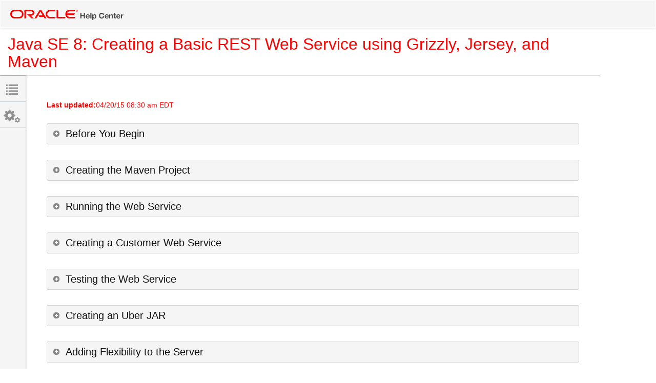

--- FILE ---
content_type: text/html; charset=UTF-8
request_url: https://www.oracle.com/webfolder/technetwork/tutorials/obe/java/griz_jersey_intro/Grizzly-Jersey-Intro.html
body_size: 14617
content:
<!DOCTYPE html>
<html lang="en">
<!-- OBE Template 2015: Version 1.0 Last updated 04/03/2015 -->
<!-- Author: Jordan Douglas, Glenn Stokol, Marcie Young, Matthieu Heimer -->
<head>
	<!-- set the encoding of your site -->
	<meta http-equiv="Content-Type" content="text/html; charset=utf-8">
	<!-- set the viewport width and initial-scale on mobile devices -->
	<meta name="viewport" content="width=device-width, initial-scale=1.0">
	<title>Java SE 8: Creating a Basic REST Web Service using Grizzly, Jersey, and Maven</title>
	<link href='http://fonts.googleapis.com/css?family=Source+Code+Pro:400,500' rel='stylesheet' type='text/css'>
	<!-- include the site stylesheet -->
	<link rel="stylesheet" href="css/jquery-ui.min.css">
	<link type="text/css" rel="stylesheet" href="css/bootstrap.css">
	<link type="text/css" rel="stylesheet" href="css/glyphicons.css">
	<link type="text/css" rel="stylesheet" href="css/all.css">
	<link type="text/css" rel="stylesheet" href="css/fusiondoc-obe.css">
	<link type="text/css" rel="stylesheet" href="css/obe.css">
	<link type="text/css" rel="stylesheet" href="css/print.css">

	<!-- codemirror css here -->
	<link type="text/css" rel="stylesheet"  href="css/codemirror/codemirror.css">

	<!-- include jQuery library -->
	<script type="text/javascript" src="http://ajax.googleapis.com/ajax/libs/jquery/1.11.1/jquery.min.js"></script>
	<script type="text/javascript">window.jQuery || document.write('<script src="js/jquery-1.11.1.min.js"><\/script>')</script>
	<script src="dev-assets/js/bootstrap.js"></script>


	<!-- include custom JavaScript -->
	<script type="text/javascript" src="js/ZeroClipboard.js"></script>
	<script type="text/javascript" src="js/jquery.main.js"></script>


	<!-- Load jQuery, SimpleModal and Basic JS files -->
    <!--[if lt IE 9]>
    <script type="text/javascript" src="js/modernizr.custom.80798.js"></script>        <![endif]-->
    <!--  <script type="text/javascript" src="js/jquery-1.10.2.min.js"></script>-->
    <script type="text/javascript" src="js/jquery.XDomainRequest.js"></script>
    <script type="text/javascript" src="js/jquery.cookie.js"></script>
    <script type="text/javascript" src="js/jquery-queryParser.min.js"></script>
    <script type="text/javascript" src="js/jquery-ui.min.js"></script>
    <script type="text/javascript" src="js/jquery.visible.js"></script>

    <script type="text/javascript" src="js/hooks.js"></script>
    <script type="text/javascript" src="js/purl.js"></script>
    <script type="text/javascript" src="js/basic.js"></script>
    <script type="text/javascript" src="js/obe-scrollfixed.js"></script>
    <!--script type="text/javascript" src="js/REST.UI.js"></script-->


    <!--end obe scripts -->
    <script type="text/javascript">
    	if (navigator.userAgent.match(/IEMobile\/10\.0/) || navigator.userAgent.match(/MSIE 10.*Touch/)) {
    		var msViewportStyle = document.createElement('style')
    		msViewportStyle.appendChild(
    			document.createTextNode(
    				'@-ms-viewport{width:auto !important}'
    				)
    			)
    		document.querySelector('head').appendChild(msViewportStyle)
    	}
    </script>

    <script src="js/jquery-ui-1.10.4.custom.js"></script>


<script>(window.BOOMR_mq=window.BOOMR_mq||[]).push(["addVar",{"rua.upush":"false","rua.cpush":"false","rua.upre":"false","rua.cpre":"false","rua.uprl":"false","rua.cprl":"false","rua.cprf":"false","rua.trans":"SJ-3028ebd4-6859-4035-b82d-050ec90d3aad","rua.cook":"false","rua.ims":"false","rua.ufprl":"false","rua.cfprl":"true","rua.isuxp":"false","rua.texp":"norulematch","rua.ceh":"false","rua.ueh":"false","rua.ieh.st":"0"}]);</script>
                              <script>!function(e){var n="https://s.go-mpulse.net/boomerang/";if("False"=="True")e.BOOMR_config=e.BOOMR_config||{},e.BOOMR_config.PageParams=e.BOOMR_config.PageParams||{},e.BOOMR_config.PageParams.pci=!0,n="https://s2.go-mpulse.net/boomerang/";if(window.BOOMR_API_key="DXNLE-YBWWY-AR74T-WMD99-77VRA",function(){function e(){if(!o){var e=document.createElement("script");e.id="boomr-scr-as",e.src=window.BOOMR.url,e.async=!0,i.parentNode.appendChild(e),o=!0}}function t(e){o=!0;var n,t,a,r,d=document,O=window;if(window.BOOMR.snippetMethod=e?"if":"i",t=function(e,n){var t=d.createElement("script");t.id=n||"boomr-if-as",t.src=window.BOOMR.url,BOOMR_lstart=(new Date).getTime(),e=e||d.body,e.appendChild(t)},!window.addEventListener&&window.attachEvent&&navigator.userAgent.match(/MSIE [67]\./))return window.BOOMR.snippetMethod="s",void t(i.parentNode,"boomr-async");a=document.createElement("IFRAME"),a.src="about:blank",a.title="",a.role="presentation",a.loading="eager",r=(a.frameElement||a).style,r.width=0,r.height=0,r.border=0,r.display="none",i.parentNode.appendChild(a);try{O=a.contentWindow,d=O.document.open()}catch(_){n=document.domain,a.src="javascript:var d=document.open();d.domain='"+n+"';void(0);",O=a.contentWindow,d=O.document.open()}if(n)d._boomrl=function(){this.domain=n,t()},d.write("<bo"+"dy onload='document._boomrl();'>");else if(O._boomrl=function(){t()},O.addEventListener)O.addEventListener("load",O._boomrl,!1);else if(O.attachEvent)O.attachEvent("onload",O._boomrl);d.close()}function a(e){window.BOOMR_onload=e&&e.timeStamp||(new Date).getTime()}if(!window.BOOMR||!window.BOOMR.version&&!window.BOOMR.snippetExecuted){window.BOOMR=window.BOOMR||{},window.BOOMR.snippetStart=(new Date).getTime(),window.BOOMR.snippetExecuted=!0,window.BOOMR.snippetVersion=12,window.BOOMR.url=n+"DXNLE-YBWWY-AR74T-WMD99-77VRA";var i=document.currentScript||document.getElementsByTagName("script")[0],o=!1,r=document.createElement("link");if(r.relList&&"function"==typeof r.relList.supports&&r.relList.supports("preload")&&"as"in r)window.BOOMR.snippetMethod="p",r.href=window.BOOMR.url,r.rel="preload",r.as="script",r.addEventListener("load",e),r.addEventListener("error",function(){t(!0)}),setTimeout(function(){if(!o)t(!0)},3e3),BOOMR_lstart=(new Date).getTime(),i.parentNode.appendChild(r);else t(!1);if(window.addEventListener)window.addEventListener("load",a,!1);else if(window.attachEvent)window.attachEvent("onload",a)}}(),"".length>0)if(e&&"performance"in e&&e.performance&&"function"==typeof e.performance.setResourceTimingBufferSize)e.performance.setResourceTimingBufferSize();!function(){if(BOOMR=e.BOOMR||{},BOOMR.plugins=BOOMR.plugins||{},!BOOMR.plugins.AK){var n="true"=="true"?1:0,t="",a="aocweqlio64ei2lvg6na-f-6968e7883-clientnsv4-s.akamaihd.net",i="false"=="true"?2:1,o={"ak.v":"39","ak.cp":"82485","ak.ai":parseInt("604074",10),"ak.ol":"0","ak.cr":9,"ak.ipv":4,"ak.proto":"h2","ak.rid":"1741d076","ak.r":35417,"ak.a2":n,"ak.m":"dscx","ak.n":"essl","ak.bpcip":"3.133.98.0","ak.cport":49540,"ak.gh":"104.119.189.220","ak.quicv":"","ak.tlsv":"tls1.3","ak.0rtt":"","ak.0rtt.ed":"","ak.csrc":"-","ak.acc":"","ak.t":"1769289626","ak.ak":"hOBiQwZUYzCg5VSAfCLimQ==BqyvIIxbe31Lp1aJhIzGWv8zRmlo2buIPDRCZ3k9pTxIg9X3EV82FP0u///9E/0t7Y4d1TsVTl8OYX5Kxmz4OeGnvxJzyQV6ZznzVZAJxeR6tVEHFf++bAy1xDxU3Z6WcnHE+3/Eb3cdxlhgKkEGBln4XCASy7dajXezeQWVYD1UNyXMhsSB+brsKEkJNxA1xJUxr0fbOgnlGVRWfTSMXB/91V+AXmfmSHGDyE7qqOJKRTOl0R7s0vz/uetti29AuPs9O96pYc4oRtEJsIIvUniKutxJLn+QPCdryQjb2vnQcpsMGgRdDRLWQI+L+gl9Sjv71S2tFOFEbtocOWl6WLdZqASEY6FZeg77isWZvG9TVi1caDvtNnL82EsZs5ttixh0onxCXifH62nPJPShz4BP1gxceg3hXhjd/gCkExg=","ak.pv":"517","ak.dpoabenc":"","ak.tf":i};if(""!==t)o["ak.ruds"]=t;var r={i:!1,av:function(n){var t="http.initiator";if(n&&(!n[t]||"spa_hard"===n[t]))o["ak.feo"]=void 0!==e.aFeoApplied?1:0,BOOMR.addVar(o)},rv:function(){var e=["ak.bpcip","ak.cport","ak.cr","ak.csrc","ak.gh","ak.ipv","ak.m","ak.n","ak.ol","ak.proto","ak.quicv","ak.tlsv","ak.0rtt","ak.0rtt.ed","ak.r","ak.acc","ak.t","ak.tf"];BOOMR.removeVar(e)}};BOOMR.plugins.AK={akVars:o,akDNSPreFetchDomain:a,init:function(){if(!r.i){var e=BOOMR.subscribe;e("before_beacon",r.av,null,null),e("onbeacon",r.rv,null,null),r.i=!0}return this},is_complete:function(){return!0}}}}()}(window);</script></head>
<body>
	<noscript><div>JavaScript must be enabled for the correct page display</div></noscript>
	<!-- main container of all the page elements -->
	<div id="wrapper">
		<!-- allow a user to go to the main content of the page -->
		<a class="accessibility skipto" href="#content">Skip to Content</a>
		<!-- header of the page -->
		<header id="header">
			<nav class="navbar navbar-default" role="navigation">
				<div class="holder">
					<div class="container-fluid">
						<div class="navbar-header">
							<!-- page logo -->
							<div class="logo pull-left" itemscope itemtype="http://schema.org/Organization">
								<span class="name-organization"  itemprop="name">Oracle.net</span>
								<a href="#">
									<span data-picture data-alt="Oracle.net">
										<span data-src="images/logo.png" data-width="221" data-height="20"></span>
										<span data-src="images/logo-2x.png" data-width="221" data-height="20" data-media="(-webkit-min-device-pixel-ratio:1.5), (min-resolution:144dpi)" ></span>
								<!--[if (lt IE 9) & (!IEMobile)]>
									<span data-src="images/logo.png"></span>
									<![endif]-->
									<!-- Fallback content for non-JS browsers. Same img src as the initial, unqualified source element. -->
									<noscript><img src="images/logo.png" alt="image description" width="221" height="20" ></noscript>
								</span>
							</a>
						</div>
					</div>
					<div class="navbar-right">

					</div>
				</div>
			</div>
		</nav>
	</header>
	<!-- contain main informative part of the site -->
	<main role="main" id="main">
		<div class="holder">
			<div class="container-fluid">


				<h1>Java SE 8: Creating a Basic REST Web Service using Grizzly, Jersey, and Maven</h1>
				<!-- contain the main content of the page -->
				<div class="content-holder">
					<div class="content">
						<!-- tabs content holder -->
						<div class="slide-holder left-tab-holder">
							
							<!-- tab element -->
							<div id="tab1">
								<div class="slide-frame">
									<div id="left-nav-container" >
										<div class="left-nav-element">
											<div id="navToc" title="Topic List">
												<ul>
												</ul>
											</div>
										</div>
									</div>
									<br style="clear:both" />
								</div>
							</div>

							<!-- tab element -->
							<div id="tab2">
								<div class="slide-frame">

									<div class="left-nav-element"> <div id="toolbar">
										<h3>Options</h3>
										<button id="tglTopicBtn" class="btn btn-primary">Expand All Topics</button>
										<br />  <br />
										<button id="tglImageBtn" class="btn btn-primary">Hide All Images</button>
									</div> </div>

								</div>
							</div>


						</div>



						<!-- tabs content holder -->
						<div class="slide-holder right right-tab-holder">


						</div>
						<div class="left-panel pull-left">
							<!-- tabs switcher -->
							<ul class="tabset-panel list-unstyled text-center">
								<li>
									<a href="#tab1" class="opener tooltip-link" data-toggle="tooltip" data-placement="right" >
										<span class="glyphicons glyphicons-list"></span>
										<div class="tooltip right" role="tooltip">
											<div class="tooltip-arrow"></div>
											<div class="tooltip-inner">Table of Contents</div>
										</div>
									</a>
								</li>
								<!-- -->	
								<li>
									<a href="#tab2" class="opener tooltip-link" data-toggle="tooltip" data-placement="right">
										<span class="glyphicons glyphicons-cogwheels"></span>
										<div class="tooltip right" role="tooltip">
											<div class="tooltip-arrow"></div>
											<div class="tooltip-inner">Options</div>
										</div>
									</a>
								</li>

							</ul>
						</div>
						<div class="content-right" id="content">

							

<article>
<div id="container">
<!-- START Article -->
                                                       
<section>
	<p style=color:red><strong>Last updated:</strong>04/20/15 08:30 am EDT</p>
    <h2>Before You Begin</h2>
    <div>      
	    <h4>Purpose</h4>
	    <p>The purpose of this guide is an introduction to creating a Grizzly/Jersey REST web service that can be stored and distributed in a single JAR file.</p>
	        
	    <h4>Time to Complete</h4>
	    <p>45 minutes</p>
	        
	    <h4>Background</h4>
	    <p>Typically, when a developer thinks of creating a RESTful web service using Java, they assume that using a Java EE application server is the only way to create this type of application. However, there are simpler lightweight alternative methods for creating RESTful applications using Java SE. This tutorial demonstrates one such alternative using the Grizzly Web server along with the Jersey REST framework.</p>
	    <p>This tutorial covers the basics of creating a RESTful Grizzly/Jersey application with Maven. The application includes a simple data model to demonstrate how actual REST requests are processed. You create a web service class with annotations that converts your methods into callable REST URLs. Finally, you package your Java REST application into a single portable JAR file which can be executed pretty much anywhere.</p>

	    <p><b>Grizzly Web Server</b></p>
	    <p>Project Grizzly is a pure Java web service built using the NIO API. Grizzly's main use case is the web server component for the GlassFish application server. However, Grizzly’s goal is to help developers do much more that. With Grizzly you can build scalable and robust servers using NIO as well as offering extended framework components including Web Framework (HTTP/S), WebSocket, Comet, and more!</p>


	    <p><b>Jersey, REST and JAX-RS</b></p>
	    <p>Jersey RESTful Web Services framework is an open source, production quality framework for developing RESTful Web Services in Java. Jersey provides support for JAX-RS APIs and serves as a JAX-RS Reference Implementation. Jersey helps to expose your data in a variety of representation media types and abstracts away the low-level details of the client-server communication. Jersey simplifies the development of RESTful Web services and their clients in Java in a standard and portable way. 
	    </p>

	    <p>Representational State Transfer (REST) is a software architecture style for creating scalable web services. REST is a simpler alternative to SOAP and WSDL-based Web services and has achieved a great deal of popularity. RESTful systems communicate using the Hypertext Transfer Protocol (HTTP) using the same verbs (GET, POST, PUT, DELETE, etc.) that web browsers use to retrieve web pages and send data to remote servers.</p>
	    
		<p>The Java API for RESTful Web Services (JAX-RS) provides portable APIs for developing, exposing and accessing Web applications designed and implemented in compliance with principles of REST architectural style. <a href="https://jcp.org/aboutJava/communityprocess/mrel/jsr339/index.html">The latest release</a> of JAX-RS is version 2.0. The Jersey framework is the reference implementation of JAX-RS. 
		</p>   

	    <h4>Scenario</h4>
	    <p>The RESTful web service built in this tutorial is the start of a REST application for managing customer data. For this example, customer data is stored in a list. You will create a web method to return all the customers stored in the list and a method to search for a customer by ID. To keep things simple, all data is returned in a plain text format.</p>
	        
	    <h4>What Do You Need?</h4>
	    <p>To follow along with this OBE, you must have the following software installed on your system.</p>
	    <ul>
	      	<li>Maven 3.3.1 or later --> Download from <a href="https://maven.apache.org/">https://maven.apache.org/</a></li>
	      	<li>Java 8 u45 or later --> Download from <a href="http://www.oracle.com/technetwork/java/javase/downloads/index.html">http://www.oracle.com/technetwork/java/javase/downloads/index.html</a></li>
	      	<li>NetBeans 8.0.2 --> Download from <a href="https://netbeans.org/">https://netbeans.org/</a></li>
	    </ul>

	    <p><b>Installation Notes</b></p>
	    <p>Here are some tips related to the tools used for this OBE.</p>
	    <ul>
	    	<li><b>Running Maven the first time:</b> The first time you run Maven it will download all the required software needed for the current project. So the first time you compile a project, it may take a few minutes. Also by implication, you need a live Internet connection the first time you set up a project.</li>
	    	<li>Screenshots are taken from a Windows system, but the steps outlined in this tutorial should work with minimal modifications on Linux or Mac OS X.</li>
	    </ul>
    </div>
</section>
<section>
	<h2>Creating the Maven Project</h2>
    <div>
    	<p>The first step in the process of creating a Grizzly/Jersey application is to create a Maven project. An archetype exists for this type of application. To create the project follow these steps:</p>
        <ol>
        	<li>Navigate to the directory where you want to create a new Grizzly/Jersey project. For example, <code>c:\examples</code></li>
        	<li>Execute the following command to create an empty project:<br/>
			<p>
<pre><code>mvn archetype:generate -DarchetypeArtifactId=jersey-quickstart-grizzly2 -DarchetypeGroupId=org.glassfish.jersey.archetypes -DinteractiveMode=false -DgroupId=com.example.rest -DartifactId=jersey-service -Dpackage=com.example.rest -DarchetypeVersion=2.17</code></pre>
			</p>
			<p>Note: If you are using a proxy server, <a href="https://maven.apache.org/guides/mini/guide-proxies.html">see the following page on configuring Maven to use a proxy server</a>.</p>
			<p>Note: You can change the various options in the command. Here is a brief breakdown of the options.</p>
			</li>
			<ul>
				<li><b>archetypeArtifactId:</b> Specifies the kind of project to create.</li>
				<li><b>archetypeGroupId:</b> Specifies which group this archetype is defined in.</li>
				<li><b>groupId:</b> Used to uniquely identify the project. Should be based on your domain name. Typically matches your package name.</li>
				<li><b>artifactId:</b> The name of your project. This also specifies what the project archive files (e.g., jar or war) will be named.</li>
			</ul>

			<li>The result of the command is a <code>jersey-service</code> directory with the project files included within.</li>
            
            <p>The structure of the project looks like this.</p>
            <figure><img src="images/project-structure.png" class="ScreenShot" alt="A picture of the project's directory structure">
            <figcaption><a href="files/project-structure.txt">Maven Project Structure</a></figcaption>
            </figure>
            
            <p><b>Note:</b> You can open the project in NetBeans (File -&gt; Open project) or in Eclipse (File -&gt; Import -&gt; Maven-&gt; Existing Maven Project) but Maven must be setup correctly in your IDE.</p>        	
		</ol>

        <section>
        <h3>Examining <code>pom.xml</code></h3>
        <div>
        	<p>When you created the main project, you also created the main configuration file, <code>pom.xml</code>. This file specifies dependencies and versions required to build the project. Below is the file contents in 3 parts.</p>

        	<ol>
        		<li>
        			<p>The first part of the file contains much of the project metadata you specified on the command line.</p>
		            <figure><img src="images/pom-orig01.png" class="ScreenShot" alt="Picture of lines 1 to 10 of pom.xml file">
		            <figcaption><a href="files/pom-orig.xml.txt">pom.xml</a></figcaption>
		            <p>Note the groupId and artifactId are specified here. The <code>name</code> tag identifies the name of the project. The artifactId is used to create the jar or war file name along with the text in the <code>version</code> tag. For example, this project will create a jar file named <code>jersey-service-1.0-SNAPSHOT.jar</code>.</p>
        		</li>
        		<li>
        			<p>The second part of the file contains the code dependencies required for the project.</p>
		            <figure><img src="images/pom-orig02.png" class="ScreenShot" alt="Picture of lines 12 to 41 of pom.xml file">
		            <figcaption><a href="files/pom-orig.xml.txt">pom.xml</a></figcaption>
		            <p>A couple of comments on the <code>dependencies</code> section:</p>
		            <ul>
		            	<li>The <code>dependencyManagement</code> tag contains libraries that other dependencies depend upon. In this case, the Jersey REST library is specified.</li>
		            	<li>The first dependency provides containers for loading Jersey classes in the Grizzly web server.</li>
		            	<li>The second dependency specifies the JUnit library for unit testing.</li>
		            </ul>
        		</li>
        		<li>
        			<p>Here is the third part of the file.</p>
		            <figure><img src="images/pom-orig03.png" class="ScreenShot" alt="Picture of lines 43 to 77 of pom.xml file">
		            <figcaption><a href="files/pom-orig.xml.txt">pom.xml</a></figcaption>
        		</li>
        		<p>The <code>build</code> section of the file contains information about plugins required for the application.</p>
        		<ul>
        			<li>The <code>maven-compiler-plugin</code> compiles code for the project. The default Java version is 1.7. <b>Note:</b> Change this value to 1.8 so Lambda expressions can be used in the application. Then save the file.</li>
        			<li>The <code>exec-maven-plugin</code> specifies how to execute the application. Notice the reference to the <code>Main</code> class use to execute the application.</li>
        			<li>Note the <code>properties</code> tag near the end of the file allows the specification of application wide properties.</li>
        		</ul>
        	</ol>
            		
        </div>	
        </section>
                         
        <section>
        <h3>Examining the Source files</h3>
        <div>
       		<p>Two source files are created for this archetype. Both files are shown below with comments.</p>
       		<ol>
       			<li>
       			<p>The <code>Main</code> class starts the application execution by setting up the web server. Any Jersey annotated classes found in the <code>com.example.rest</code> package are loaded.</p>
<h4><code>Main.java</code></h4>
<div class="collapsible" data-view-label="View Code" data-initial-state="visible">
<pre><code class="syntax-highlight" data-mode="text/x-java">
package com.example.rest;

import org.glassfish.grizzly.http.server.HttpServer;
import org.glassfish.jersey.grizzly2.httpserver.GrizzlyHttpServerFactory;
import org.glassfish.jersey.server.ResourceConfig;

import java.io.IOException;
import java.net.URI;

public class Main {
    // Base URI the Grizzly HTTP server will listen on
    public static final String BASE_URI = "http://localhost:8080/myapp/";

    public static HttpServer startServer() {
        // create a resource config that scans for JAX-RS resources and providers
        // in com.example.rest package
        final ResourceConfig rc = new ResourceConfig().packages("com.example.rest");

        // create and start a new instance of grizzly http server
        // exposing the Jersey application at BASE_URI
        return GrizzlyHttpServerFactory.createHttpServer(URI.create(BASE_URI), rc);
    }

    public static void main(String[] args) throws IOException {
        final HttpServer server = startServer();
        System.out.println(String.format("Jersey app started with WADL available at "
                + "%sapplication.wadl\nHit enter to stop it...", BASE_URI));
        System.in.read();
        server.stop();
    }
}
</code></pre>
</div>
				<p>A couple of key points.</p>
				<ul>
					<li>The <code>BASE_URI</code> field specifies where the REST method you define will be appended. In this case, any methods created will be listed under <code>myapp</code>.</li>
					<li>The <code>ResourceConfig</code> class specifies which package contains annotated Jersey classes to be loaded.</li>
					<li>In the <code>main</code> method the HTTP server is started and run until the enter key is pressed.</li>
				</ul>
				</li>
				<li>
					<p>The <code>MyResource</code> class defines the methods for a web service.</p>
<h4><code>MyResource.java</code></h4>
<div class="collapsible" data-view-label="View Code" data-initial-state="visible">
<pre><code class="syntax-highlight" data-mode="text/x-java">
package com.example.rest;

import javax.ws.rs.GET;
import javax.ws.rs.Path;
import javax.ws.rs.Produces;
import javax.ws.rs.core.MediaType;

/* Root resource (exposed at "myresource" path) */
@Path("myresource")
public class MyResource {

    @GET
    @Produces(MediaType.TEXT_PLAIN)
    public String getIt() {
        return "Got it!";
    }
}
</code></pre>
</div>
					<p>The class contains only a <code>getIt</code> method. When this method is called, a text message should be returned: <code>Got it!</code></p>
					<p>The method is called when a <code>GET</code> method is made against the <code>http://localhost:8080/myapp/myresource</code> URL.</p>					
				</li>
       		</ol>            		
        </div>	
        </section>        	
       
      </div>
</section>

<section>
    <h2>Running the Web Service</h2>
    <div>
        <p>With the project setup, Maven can now be used to run the application and start the web server. Here are the steps to make that happen.</p>
        <ol>
        	<li>Open a <code>Terminal</code> or <code>Command Prompt</code> window.</li>
        	<li>Change into the project directory: <code>cd C:\examples\jersey-service</code></li>
        	<li>Compile the project: <code>mvn clean compile</code></li>
        	<li>Execute the project: <code>mvn exec:java</code></li>
        </ol>
        <p>The output produced from this command may vary a bit, especially the first time you run the command. However, if you look at the end of the output, you should see something similar to the following:</p>
<div class="collapsible" data-view-label="View Text" data-initial-state="visible">
<pre><code class="syntax-highlight" data-mode="text/x-java">
C:\examples\jersey-service>mvn exec:java
[INFO] Scanning for projects...
[INFO]
[INFO] ------------------------------------------------------------------------
[INFO] Building jersey-service 1.0-SNAPSHOT
[INFO] ------------------------------------------------------------------------
[INFO]
[INFO] >>> exec-maven-plugin:1.2.1:java (default-cli) > validate @ jersey-servic
e >>>
[INFO]
[INFO]
[INFO] --- exec-maven-plugin:1.2.1:java (default-cli) @ jersey-service ---
Apr 30, 2015 5:26:05 PM org.glassfish.grizzly.http.server.NetworkListener start
INFO: Started listener bound to [localhost:8080]
Apr 30, 2015 5:26:05 PM org.glassfish.grizzly.http.server.HttpServer start
INFO: [HttpServer] Started.
Jersey app started with WADL available at http://localhost:8080/myapp/applicatio
n.wadl
Hit enter to stop it...
</code></pre>
</div>   
		<p>This indicates that the Grizzly web service is running with the Jersey REST web service. Now you can test the web service using a web browser.</p>
		<ol>
			<li>Open the Firefox or Chrome web browser.</li>
			<li>Enter the following URL into the browser address window and open the URL: </li>
		</ol>
		<p>The output in your browser should look something like this:</p>
        <figure><img src="images/chrome-url-01.png" class="ScreenShot" alt="Chrome Window with http://localhost:8080/myapp/myresource URL">
            <figcaption>Chrome Window with http://localhost:8080/myapp/myresource URL</figcaption>
         </figure>
         <p>Notice that the "Got it!" text is returned to the browser.</p>

		
</div>
</section>


<section>
    <h2>Creating a Customer Web Service</h2>
    <div>
        <p>To make the application a little more interesting, we can add some sample customer data to our project. Then, the source files can be modified to look up a an individual customer or the complete list of customers.</p>

        <h3>Adding Customer Data</h3>
        <p>The customer data consists of two classes. The <code>Customer.java</code> class uses the builder pattern to represent customer data. The <code>CustomerList.java</code> class creates a list of customers using sample data.</p>

        <ol>
        	<li>Add the <code>Customer.java</code> class to the project.</li>
        	<p><b>Customer.java - Fragment</b></p>
<div class="collapsible" data-view-label="View Code" data-initial-state="visible">
<pre><code class="syntax-highlight" data-mode="text/x-java">
public class Customer {
  private final long id;
  private final String firstName;
  private final String lastName;
  private final String email;
  private final String city;
  private final String state;
  private final String birthday;
</code></pre>
</div>        
		<p>This code fragment shows the fields used in the customer class. A <code>long</code> is used to store the id field. The other fields are strings.</p>
		<p><a href="files/Customer.java.txt">Copy the complete <code>Customer.java</code> file from this link</a>.</p>

        <li>Add the <code>CustomerList.java</code> class to the project.</li>
        <p><b>CustomerList.java - Fragment</b></p>
<div class="collapsible" data-view-label="View Code" data-initial-state="visible">
<pre><code class="syntax-highlight" data-mode="text/x-java">
  static {
    // Create list of customers
    cList.add(
        new Customer.CustomerBuilder().id()
        .firstName("George")
        .lastName("Washington")
        .email("gwash@example.com")
        .city("Mt Vernon")
        .state("VA")
        .birthday("1732-02-23")
        .build()
    );

    cList.add(
        new Customer.CustomerBuilder().id()
        .firstName("John")
        .lastName("Adams")
        .email("jadams@example.com")
        .city("Braintree")
        .state("MA")
        .birthday("1735-10-30")
        .build()
    );

    cList.add(
        new Customer.CustomerBuilder().id()
        .firstName("Thomas")
        .lastName("Jefferson")
        .email("tjeff@example.com")
        .city("CharlottesVille")
        .state("VA")
        .birthday("1743-04-13")
        .build()
    );

    // More code here
}
</code></pre>
</div>        
		<p>Each customer is added to the list using a fluent approach. A total of 5 customers are added to the list.</p>
		<p><a href="files/CustomerList.java.txt">Copy the complete <code>CustomerList.java</code> Java file from this link</a>.</p>
		</ol>

		<h3>Adding the Web Service Code</h3>
		<p>With the customer data created, now the web service code can be added to the application.</p>

		<ol>
			<li>Create the <code>CustomerService.java</code> class.</li>
			<p><b>CustomerService.java</b></p>
<div class="collapsible" data-view-label="View Code" data-initial-state="visible">
<pre><code class="syntax-highlight" data-mode="text/x-java">
package com.example.rest;

import java.util.Optional;
import java.util.concurrent.CopyOnWriteArrayList;
import java.util.stream.Collectors;
import javax.ws.rs.GET;
import javax.ws.rs.Path;
import javax.ws.rs.PathParam;
import javax.ws.rs.Produces;
import javax.ws.rs.core.MediaType;

@Path("/customers")
public class CustomerService {

  private final CopyOnWriteArrayList&lt;Customer&gt; cList = CustomerList.getInstance();

 
}
</code></pre>
</div>        
			<p>To setup a simple web service, the above <code>CustomerService</code> class will be used. The class includes a number of imports and starts with an annotation: <code>@Path("/customers")</code>. This specifies that the methods called in this class will appear under the <code>/customers</code> path. This means that for our application, method calls will appear under the <code>http://localhost:8080/myapp/customers</code> path. The customer list is created and stored in <code>cList</code>. Next, two methods will be added to this class.</p>

			<li>Add the <code>getAllCustomers</code> Method</li>
			<p>The <code>getAllCustomers</code> method will return all the customers in our list. The following is the source code for this method.</p>
<div class="collapsible" data-view-label="View Code" data-initial-state="visible">
<pre><code class="syntax-highlight" data-mode="text/x-java">
  @GET
  @Path("/all")
  @Produces(MediaType.TEXT_PLAIN)
  public String getAllCustomers() {
    return "---Customer List---\n"
        + cList.stream()
        .map(c -> c.toString())
        .collect(Collectors.joining("\n"));
  }
</code></pre>
</div>        
			<p>There are a number of annotations for this method. Here are some comments on the code.</p>
			<ul>
				<li><code>@GET</code> - This method is called with the HTTP GET method.</li>
				<li><code>@Path("/all")</code> - Specifies the path used to call this method. In this case calling <code>http://localhost:8080/myapp/customers/all</code> will return the list of customers in a text format.</li>
				<li><code>@Produces(MediaType.TEXT_PLAIN)</code> - Specifies output data will be returned in a text format. Other formats could be specified here including JSON or XML.</li>
				<li>Lambda - The lambda expression at the end of the class get the list of customers, converts those object to strings, and then uses <code>Collectors.joining("\n")</code> to return a single string.</li>
			</ul>
			
			<li>Add the <code>getCustomer</code> Method</li>
			<p>The <code>getCustomer</code> method searches for a customer in the list and returns the customer information if the item is found. If not found, an error message is returned.</p>

<div class="collapsible" data-view-label="View Code" data-initial-state="visible">
<pre><code class="syntax-highlight" data-mode="text/x-java">
  @GET
  @Path("{id}")
  @Produces(MediaType.TEXT_PLAIN)
  public String getCustomer(@PathParam("id") long id) {
    Optional&lt;Customer> match
        = cList.stream()
        .filter(c -> c.getId() == id)
        .findFirst();
    if (match.isPresent()) {
      return "---Customer---\n" + match.get().toString();
    } else {
      return "Customer not found";
    }
  }
</code></pre>
</div>        
			<p>The following are the comments for this method.</p>
			<ul>
				<li><code>@GET</code> - This method is called with the HTTP GET method.</li>
				<li><code>@Path("{id}")</code> - Specifies the path used to call this method. In this case passing a <code>long</code> in the URL <code>http://localhost:8080/myapp/customers/101</code> turns the value 101 into an <code>id</code> variable. The <code>{id}</code> makes the value specified available as a parameter.</li>
				<li><code>@Produces(MediaType.TEXT_PLAIN)</code> - Specifies output data will be returned in a text format. Other formats could be specified here including JSON or XML.</li>
				<li><code>getCustomer(@PathParam("id") long id)</code> - This is where the <code>id</code> parameter that was specified in the <code>Path</code> annotation is turned into a <code>long</code> variable and passed to the method.</li>
				<li><em>Method source</em> - The method uses a lambda expression to search for the specified ID. If found, the customer data is returned. If not found, an error message is returned.</li>
			</ul>
			<p><a href="files/CustomerService.java.txt">Complete <code>CustomerService.java</code> Listing</a></p>
			<p>Now the components of this web service have been created. The next section shows how to test the web service.</p>
		</ol>

      </div>
</section>

<section>
    <h2>Testing the Web Service</h2>
    <div>
        <p>To test the new web service follow these steps.</p>

        <h3>Starting Grizzly/Jersey Web Service</h3>
        <p>If your Grizzly server is still running stop it by pressing <code>Enter</code>. Complete the following steps to recompile the application and restart the Grizzly server.</p>
        <ol>
        	<li>Open a <code>Terminal</code> or <code>Command Prompt</code> window.</li>
        	<li>Change into the project directory: <code>cd C:\examples\jersey-service</code></li>
        	<li>Compile the project: <code>mvn clean compile</code></li>
        	<li>Execute the project: <code>mvn exec:java</code></li>
        </ol>

        <h3>Testing in your Browser</h3>
        <p>To test the web service, start a browser. In this example, Google Chrome is used.</p>
        <ol>
        <li>Enter this address in the address bar: <code>http://localhost:8080/myapp/customers/all</code></li>
        <figure><img src="images/chrome-customers-all.png" class="ScreenShot" alt="Chrome Window with http://localhost:8080/myapp/customers/all URL">
            <figcaption><a href="files/Curl-Customer-All.txt">Chrome Window with http://localhost:8080/myapp/customers/all URL</a></figcaption>
         </figure>
         <p>Notice the list of all the customers in the list are returned as plain text.</p>
        <li>Enter this address in the address bar: <code>http://localhost:8080/myapp/customers/101</code></li>
        <figure><img src="images/chrome-customers-101.png" class="ScreenShot" alt="Chrome Window with http://localhost:8080/myapp/customers/101 URL">
            <figcaption><a href="files/Curl-Customer-101.txt">Chrome Window with http://localhost:8080/myapp/customers/101 URL</a></figcaption>
         </figure>
         <p>Notice the customer with an ID of 101 is returned as plain text.</p>
        <li>Enter this address in the address bar: <code>http://localhost:8080/myapp/customers/109</code></li>
        <figure><img src="images/chrome-customers-109.png" class="ScreenShot" alt="Chrome Window with http://localhost:8080/myapp/customers/109 URL">
            <figcaption><a href="files/Curl-Customer-109.txt">Chrome Window with http://localhost:8080/myapp/customers/109 URL</a></figcaption>
         </figure>
         <p>Notice an error message is returned since no match can be found.</p>
         </ol>

        <h3>Testing with <code>curl</code></h3>
        <p>Using the curl network utility is a great way to test REST web services. <code>curl</code> is installed by default on most Unix and Linux distributions. On Windows, the best way to use <code>curl</code> is to install <a href="https://www.cygwin.com/">Cygwin</a> and make sure to select <code>curl</code> during the installation. You can also install <a href="http://curl.haxx.se/"><code>curl</code> standalone from this web site</a>.</p>
        <p>The tests from the previous example can be perform with <code>curl</code> as follows.</p>
        <ol>
        	<li>To get all customers type: <code>curl -X GET -i http://localhost:8080/myapp/customers/all</code></li>
<div class="collapsible" data-view-label="View Code" data-initial-state="visible">
<pre><code class="syntax-highlight" data-mode="text/x-java">
HTTP/1.1 200 OK
Content-Type: text/plain
Date: Tue, 05 May 2015 21:40:18 GMT
Content-Length: 552

---Customer List---
ID: 100 First: George Last: Washington
EMail: gwash@example.com
City: Mt Vernon State: VA Birthday 1732-02-23
ID: 101 First: John Last: Adams
EMail: jadams@example.com
City: Braintree State: MA Birthday 1735-10-30
ID: 102 First: Thomas Last: Jefferson
EMail: tjeff@example.com
City: CharlottesVille State: VA Birthday 1743-04-13
ID: 103 First: James Last: Madison
EMail: jmad@example.com
City: Orange State: VA Birthday 1751-03-16
ID: 104 First: James Last: Monroe
EMail: jmo@example.com
City: New York State: NY Birthday 1758-04-28
</code></pre>
</div>        
			<p>Each customer in the list is displayed.</p>

        	<li>To get customer 101 type: <code>curl -X GET -i http://localhost:8080/myapp/customers/101</code></li>
<div class="collapsible" data-view-label="View Code" data-initial-state="visible">
<pre><code class="syntax-highlight" data-mode="text/x-java">
HTTP/1.1 200 OK
Content-Type: text/plain
Date: Tue, 05 May 2015 21:41:43 GMT
Content-Length: 118

---Customer---
ID: 101 First: John Last: Adams
EMail: jadams@example.com
City: Braintree State: MA Birthday 1735-10-30
</code></pre>
</div>       
			<p>Customer 101 is found and returned.</p>

        	<li>To attempt to get customer 109 type: <code>curl -X GET -i http://localhost:8080/myapp/customers/109</code></li>
<div class="collapsible" data-view-label="View Code" data-initial-state="visible">
<pre><code class="syntax-highlight" data-mode="text/x-java">
HTTP/1.1 200 OK
Content-Type: text/plain
Date: Tue, 05 May 2015 21:42:10 GMT
Content-Length: 18

Customer not found
</code></pre>
</div>        
		<p>An error message is returned.</p>
        </ol>

      </div>
</section>



<section>
	<h2>Creating an Uber JAR</h2>
    <div>
        <p>The last topic to discuss is the concept of an uber JAR. If you use the default Maven settings to create a JAR, only the class files generated from source file are included in the JAR.  This works fine when executing an application from Maven since any dependencies are downloaded into the local Maven cache. However, this does not produce a stand alone application file that can be run anywhere.  The Grizzly and Jersey libraries must be included in your <code>CLASSPATH</code> variable for your application to run. When there are a lot of libraries included in your application, the <code>CLASSPATH</code> can get rather messy. Is there an easier way?</p>
        <p>An uber JAR is a JAR file where all the dependencies required to run the application are included in a single jar. This way, your entire application can be distributed in a single file without messy <code>CLASSPATH</code> variables or extra software installations. To do this, changes must be made to the <code>pom.xml</code> file.</p>

        <h3>Updating the <code>pom.xml</code> File</h3>
        <p>The first change to the file is the addition of the assembly plugin. Here is the XML for this plugin.</p>
        <figure><img src="images/pom-assembly-plugin.png" class="ScreenShot" alt="Maven Assembly Plugin XML">
            <figcaption><a href="files/pom-uber.xml.txt">Maven Assembly Plugin XML</a></figcaption>
         </figure>
         <p>The assembly plugin is typically used to create JAR or WAR files that package Java applications into a file. Notice that the <code>Main</code> class is set so that an executable JAR is created. Doing this allows the JAR file to execute using the <code>java -jar</code> command line option. Also note that the <code>FinalName</code> value has been updated to match the rest of the project.</p>

        <p>So now we have created an executable JAR. How are the required libraries for the application added to the jar?  The dependency plugin is required to do that.</p>
        <figure><img src="images/pom-dependency-plugin.png" class="ScreenShot" alt="Maven Dependency Plugin XML">
            <figcaption><a href="files/pom-uber.xml.txt">Maven Dependency Plugin XML</a></figcaption>
         </figure>
         <p>By adding this plugin with the <code>copy-dependencies</code> goal, required libraries are copied into the JAR. Thus, all the required class files to run the application are included in the JAR. No external <code>CLASSPATH</code> or other settings are required to execute the application.</p>

         <h3>Executing the Application</h3>
         <p>To build and execute your application follow these steps.</p>
         <ol>
         	<li>Change into the project directory.</li>
         	<li>Clean and compile the application: <code>mvn clean compile</code></li>
         	<li>Package the application: <code>mvn package</code></li>
         	<li>Look in the <code>target</code> directory. You should see a file with the following or a similar name: <code>jersey-service-1.0-SNAPSHOT-jar-with-dependencies.jar</code></li>
         	<li>Change into the <code>target</code> directory.</li>
         	<li>Execute the jar: <code>java -jar jersey-service-1.0-SNAPSHOT-jar-with-dependencies.jar</code></li>
         </ol>

         <p>Your Grizzly/Jersey should now execute and start the service just like it did before from Maven. Since this JAR is self contained, it can be copied to a different location on the machine or to another machine and execute. The application is now completely self-contained.</p>


    </div>
</section>

<section>
	<h2>Adding Flexibility to the Server</h2>
    <div>
    	<p>Before completing this OBE there is one improvement I would like to discuss. Wouldn't the application be better if it was more flexible at startup? For example, it would be really nice to set the network port or host name at runtime. Right now, the application can only do this when compiled. Maybe something like environment variables could be used for configuration? That sounds like a good approach. </p>
    	<p>But Mike, what if the environment variables aren't set?  Won't that result in null values which require all sorts of checking with <code>if</code> blocks?</p>
    	<p>Well... It turns out that the new <code>Optional</code> class in Java 8 can make this sort of thing fairly easy.</p>
       	<p>What follows is a new version of the <code>Main</code> class which checks for the <code>PORT</code> and <code>HOSTNAME</code> environment variables at run time. If the values are set, they are used to launch the server, if they are not, default values are used instead.</p>
<h4><code>Main.java</code></h4>
<div class="collapsible" data-view-label="View Code" data-initial-state="visible">
<pre><code class="syntax-highlight" data-mode="text/x-java">
package com.example.rest;

import org.glassfish.grizzly.http.server.HttpServer;
import org.glassfish.jersey.grizzly2.httpserver.GrizzlyHttpServerFactory;
import org.glassfish.jersey.server.ResourceConfig;

import java.io.IOException;
import java.net.URI;
import java.util.Optional;

/**
 * Main class
 */
public class Main{    
  
    // Base URI the Grizzly HTTP server will listen on
    public static final String BASE_URI;
    public static final String protocol;
    public static final Optional&lt;String&gt; host;
    public static final String path;
    public static final Optional&lt;String&gt; port;
    
    static{
      protocol = "http://";
      host = Optional.ofNullable(System.getenv("HOSTNAME"));
      port = Optional.ofNullable(System.getenv("PORT"));
      path = "myapp";
      BASE_URI = protocol + host.orElse("localhost") + ":" + port.orElse("8080") + "/" + path + "/";
    }
    
    /**
     * Starts Grizzly HTTP server exposing JAX-RS resources defined in this application.
     * @return Grizzly HTTP server.
     */
    public static HttpServer startServer() {
        // create a resource config that scans for JAX-RS resources and providers
        // in com.example.rest package
        final ResourceConfig rc = new ResourceConfig().packages("com.example.rest");

        // create and start a new instance of grizzly http server
        // exposing the Jersey application at BASE_URI
        return GrizzlyHttpServerFactory.createHttpServer(URI.create(BASE_URI), rc);
    }

    /**
     * Main method.
     * @param args
     * @throws IOException
     */
    public static void main(String[] args) throws IOException {
        final HttpServer server = startServer();
        System.out.println(String.format("Jersey app started with WADL available at "
                + "%sapplication.wadl\nHit enter to stop it...", BASE_URI));
        System.in.read();
        server.stop();
    }
}
</code></pre>
</div>
		<p>A couple of key points.</p>
		<ul>
			<li>At the top of the class notice two <code>Optional&lt;String&gt;</code> variables are declared. The <code>port</code> and <code>host</code> fields will store the result of our environment variable lookup.</li>
			<li>In the <code>static</code> initialization block, the <code>System.getenv</code> method is used to get the environment variable. Notice that the <code>Optional.ofNullable</code> method is called. This method will return either the value stored in the environment variable or an empty <code>Optional</code> if no value is returned.</li>
			<li>The <code>BASE_URI</code> field now uses the <code>Optional</code> variables to create the URI. The <code>orElse</code> method sets a default value if the optional is empty.</li>
		</ul>

		<p>With these improvements, you can set the host name or port using environment variables. The additional code is clear and concise.</p>

		<p>That concludes this tutorial.</p>

         <h3>Download Suggested Solution</h3>
         <p>If you want to see the complete set of project files, download the source files and Maven project from the following link:</p>
         <ul>
         	<li><a href="files/jersey-service.zip">jersey-service.zip</a></li>
         </ul>
</div>
</section>

<section>
      <h2>Want to Learn More?</h2>
      <div>
      	<p>If you want to learn more, here are some related links.</p>
        <ul>
<li><p><a href="http://maven.apache.org/plugins/maven-assembly-plugin/">Apache Maven Assembly Plugin</a></p></li>
<li><p><a href="https://maven.apache.org/plugins/maven-dependency-plugin/">Apache Maven Dependency Plugin</a></p></li>
<li><p><a href="https://jersey.java.net/">Jersey and JAX-RS</a></p></li>
<li><p><a href="https://grizzly.java.net/">Project Grizzly</a></p></li>
<li><p><a href="http://en.wikipedia.org/wiki/Representational_state_transfer">REST Architectural Style</a></p></li>
</ul>
	   </div>
</section>
<section>
      <h2>Credits</h2>
      <div>
      <ul>
      	<li>Curriculum Developer: Michael Williams</li>
      	<li>QA: Sravanti Tatiraju</li>
      </ul>
      </div>
</section>

  </div>

<!-- END Article -->
</div>
</article>                    
						</div>
					</div>
				</div>
			</div>
		</div>
	</main>



	<!-- footer of the page -->
	<footer id="footer">
		<div class="f1">
			<div class="holder">
				<div class="container-fluid">
					<div class="pull-left footer-left">
						<ul class="footer-nav list-inline">
							<li><a href="http://www.oracle.com/corporate/index.html">About Oracle</a></li>
							<li><a href="http://www.oracle.com/us/corporate/contact/index.html">Contact Us</a></li>
							<li><a href="http://www.oracle.com/us/legal/index.html">Legal Notices</a></li>
							<li><a href="http://www.oracle.com/us/legal/terms/index.html">Terms of Use</a></li>
							<li><a href="http://www.oracle.com/us/legal/privacy/index.html">Your Privacy Rights</a></li>
						</ul>
						<span class="copyright">Copyright &copy; 2015, Oracle and/or its affiliates. All rights reserved.</span>
					</div>
					<!-- insert lan options -->
				</div>
			</div>
		</div>
	</footer>
	<!-- allow a user to go to the top of the page -->
	<a class="accessibility" href="#wrapper">Back to top</a>
</div>

<!-- begin codemirror here -->
<script type="text/javascript" src="js/runmode-standalone.js"></script>   
<script type="text/javascript" src="js/mode/clike/clike.js"></script>
<script type="text/javascript" src="js/mode/sql/sql.js"></script>
<script type="text/javascript" src="js/mode/xml/xml.js"></script>
<script type="text/javascript" src="js/mode/javascript/javascript.js"></script>
<script type="text/javascript" src="js/mode/css/css.js"></script> 
<script type="text/javascript" src="js/mode/htmlmixed/htmlmixed.js"></script>
<script type="text/javascript">
	var config;

	config = {
		lineNumbers: true,
		mode : "xml",
		htmlMode: true,
		indentWithTabs: false,
		readOnly: true
	};

</script>

<!-- end codemirror here -->   

</body>
</html>

--- FILE ---
content_type: text/css; charset=
request_url: https://www.oracle.com/webfolder/technetwork/tutorials/obe/java/griz_jersey_intro/css/all.css
body_size: 7215
content:
@charset "UTF-8";
.table-box ul {
  margin: 0;
  padding: 0;
  list-style: none;
}

.left-panel:after {
  position: absolute;
  top: 0;
  left: 0;
  right: 0;
  bottom: 0;
}

.opener:after {
  content: '';
  display: inline-block;
  vertical-align: middle;
  height: 100%;
  width: 1px;
  margin: 0 0 0 -5px;
}

.icon-add-circle-outline:before, #header .navbar-nav, .navbar-form, .navbar-form .input-group .form-control, .navbar-form select, .nav-tabs .icon-input-checked, .copy-box .glyphicon, .copy-box .btn-copy, .round-btn, .pagination li, .jcf-select, .jcf-list, .jcf-list .jcf-list-content {
  display: inline-block;
  vertical-align: top;
}

.opener span,
.opener i, .content .heading .lead {
  display: inline-block;
  vertical-align: middle;
}

[class^="icon-"], [class*=" icon-"], .menu .opener-list:before {
  font-family: 'icomoon';
  speak: none;
  font-style: normal;
  font-weight: normal;
  font-variant: normal;
  text-transform: none;
  line-height: 1;
  -webkit-font-smoothing: antialiased;
  -moz-osx-font-smoothing: grayscale;
}

@-webkit-viewport   {
  width: device-width;
}
@-moz-viewport   {
  width: device-width;
}
@-ms-viewport    {
  width: device-width;
}
@-o-viewport {
  width: device-width;
}
@viewport    {
  width: device-width;
}
@font-face {
  font-family: 'icomoon';
  src: url("../fonts/icomoon.eot?-mdoetv");
  src: url("../fonts/icomoon.eot?#iefix-mdoetv") format("embedded-opentype"), url("../fonts/icomoon.woff?-mdoetv") format("woff"), url("../fonts/icomoon.ttf?-mdoetv") format("truetype"), url("../fonts/icomoon.svg?-mdoetv#icomoon") format("svg");
  font-weight: normal;
  font-style: normal;
}
@font-face {
  font-family: 'resize';
  src: url("../fonts/resize.eot?50475696");
  src: url("../fonts/resize.eot?50475696#iefix") format("embedded-opentype"), url("../fonts/resize.woff?50475696") format("woff"), url("../fonts/resize.ttf?50475696") format("truetype"), url("../fonts/resize.svg?50475696#resize") format("svg");
  font-weight: normal;
  font-style: normal;
}
* {
 /* max-height: 10000px;*/
  font-size: 100.01%;
}

html {
 /* font-size: 62.5%;*/
  height: 100%;
}

body {
/*  font-size: 1.4em;
  min-width: 320px;*/
  -webkit-text-size-adjust: 100%;
  -ms-text-size-adjust: none;
  height: 100%;
}

/*input[type="text"],
input[type="email"],
input[type="password"],
input[type="tel"],
input[type="url"],
input[type="search"],
input[type="file"],
input[type="submit"],
textarea {
  -webkit-appearance: none;
  border-radius: 0;
}*/

input[type="search"]::-webkit-search-cancel-button {
  -webkit-appearance: none;
}

input[type="search"]::-webkit-search-decoration {
  display: none;
}

::-ms-clear {
  display: none;
}

h1 {
  font-size: 2.286em;
  line-height: 1.063em;
  color: red;
  font-weight: normal;
 margin:10px 0 10px 0;

}

@media only screen and (max-width: 961px) {
  h1 {
    font-size: 1.857em;
    line-height: 1.154em;
  }
}

@media only screen and (max-width: 767px) {
  h1 {
   /*font-size:24px;*/
    margin:10px 0 10px 0;
  }
  .obetitle{
	 font-size:24px;
    padding-top: 13px !important;
	  }
}

h2 {
  /*font-size: 2.143em;*/
  line-height: 1.067em;
  margin: 0 100px 15px 0;
}
@media only screen and (max-width: 767px) {
  h2 {
/*    font-size: 1.571em;
    margin: 40px 0 8px;*/
  }
}

h3 {
/*  font-size: 1em;
  line-height: 1.123em;
  margin: 0 0 7px;*/
}

.lead {
  font: 1em/1.5em 'Source Code Pro', Arial, Helvetica, sans-serif;
  margin: 0;
}

label {
  font-weight: normal;
  color: #434343;
  font-size: 0.928em;
  vertical-align: top;
}

/*p {
  margin: 0 0 10px;
}*/

.icon-add-circle-outline:before {
  content: "\e602";
  font-size: 31px;
  margin: -8px 6px 0;
}

.icon-ok:before {
  content: "\e606";
}

.icon-highlight-remove:before {
  content: "\e603";
}

.icon-input-checked:before {
  content: "\e605";
}

.icon-location:before {
  content: "\e601";
}

.icon-share:before {
  content: "\e600";
}

.icon-embed:before {
  content: "\e604";
}

.icon-chevron-left:before {
  content: "\f0a4";
}

.icon-chevron-right:before {
  content: "\f078";
}

.icon-embed:before {
  content: "\e604";
}

.icon-plus-circle:before {
  content: "\f055";
}

.icon-minus-circle:before {
  content: "\f056";
}

.icon-comments:before {
  content: "\f086";
}

.icon-resize-vertical:before {
  content: '\e800';
  font-family: "resize";
  font-style: normal;
  font-weight: normal;
  speak: none;
  display: inline-block;
  text-decoration: inherit;
  width: 1em;
  text-align: center;
  font-variant: normal;
  text-transform: none;
  line-height: 1em;
  margin: 6px;
}

#wrapper {
  position: relative;
/*  overflow: hidden;*/
  width: 100%;
  height: 100%;
  display: table;
  table-layout: fixed;

}
#wrapper .holder {
  max-width: 1170px;

}

.btn-holder {
  position: relative;
}

.highlight {
  font-weight: bold;
  font-style: italic;
}

#header {
  -webkit-box-shadow: 0 0 5px #cfcfcf;
  box-shadow: 0 0 5px #cfcfcf;
}
#header .logo {
  width: 221px;
  padding: 18px 0 0 4px;
}
@media only screen and (max-width: 767px) {
  #header .logo {
    float: none !important;
    margin: 0 auto;
  }
}
#header .logo img {
  display: block;
}
#header .logo-image {
  display: block;
}
#header .navbar {
  margin-bottom: 5px;
}
#header .navbar-nav {
  padding: 0;
  margin: 0 -5px 0 -10px;
  float: none;
}
@media only screen and (max-width: 767px) {
  #header .navbar-nav {
    float: none;
    text-align: center;
    width: 100%;
    display: block;
    margin: 0;
  }
}
@media only screen and (max-width: 767px) {
  #header .navbar-nav > li {
    display: inline-block;
  }
}
#header .navbar-nav .dropdown-toggle {
  padding: 18px 12px;
}
@media only screen and (max-width: 767px) {
  #header .navbar-nav .dropdown-toggle {
    padding: 8px 12px 18px;
  }
}
#header .dropdown-menu {
  font-weight: bold;
  min-width: 100%;
  margin-top: -8px;
  border-radius: 0;
  -webkit-box-shadow: 0 8px 15px rgba(0, 0, 0, 0.4);
  box-shadow: 0 8px 15px rgba(0, 0, 0, 0.4);
  display: none;
}
#header .dropdown-menu a {
  padding: 3px 11px 5px;
}
#header .dropdown:hover .dropdown-menu,
#header .hover .dropdown-menu {
  display: block;
}
#header .dropdown-toggle {
  padding: 0 12px;
}
#header .glyphicon-chevron-down {
  font-size: 0.857em;
}
#header .open .dropdown-menu {
  position: absolute !important;
  border: 1px solid darkgray;
  background: white;
}
#header .open .dropdown-menu a {
  line-height: 1.1428;
}
#header .open .dropdown-menu a:hover, #header .open .dropdown-menu a:focus {
  background: whitesmoke;
}

.form-control,
.form-control:focus {
  box-shadow: none;
}

@media only screen and (max-width: 900px) {
  .navbar-form .jcf-select {
    width: 35px;
  }
}
@media only screen and (max-width: 767px) {
  .navbar-form {
    border: 0;
    text-align: center;
    display: block;
    margin-bottom: 0;
  }
}
.navbar-form .jcf-select-text:after {
  content: "in";
  position: absolute;
  top: 0;
  left: 7px;
}
@media only screen and (max-width: 900px) {
  .navbar-form .jcf-select-text {
    text-indent: -9999px;
  }
}
.navbar-form .input-group {
  vertical-align: top;
}
@media only screen and (max-width: 767px) {
  .navbar-form .input-group {
    display: inline-block;
  }
}
.navbar-form .input-group .form-control {
  width: 210px;
  font-weight: 500;
  border-right: 0;
  line-height: 18px;
  padding: 6px 9px;
  color: black;
}
.navbar-form .input-group .form-control:focus {
  border-color: #c6d3dc;
}
@media only screen and (max-width: 900px) {
  .navbar-form .input-group .form-control {
    width: 240px;
  }
}
@media only screen and (max-width: 767px) {
  .navbar-form .input-group .form-control {
    width: 176px;
  }
}
.navbar-form select {
  width: 179px;
}
.navbar-form .btn-default {
  height: 36px;
  width: 36px;
  margin: 0 0 0 -4px;
  border-radius: 0 2px 2px 0;
}
.navbar-form .glyphicon-search {
  font-size: 12px;
}

.breadcrumb {
  font-size: 0.93em;
  padding: 8px 6px;
  margin-bottom: 9px;
}
@media only screen and (max-width: 961px) {
  .breadcrumb {
    margin-bottom: 14px;
  }
}
@media only screen and (max-width: 900px) {
  .breadcrumb {
    margin-bottom: 5px;
  }
}
@media only screen and (max-width: 767px) {
  .breadcrumb {
    padding: 8px 0;
  }
}
.breadcrumb li + li:before {
  color: darkgray;
  padding: 0 3px;
}
@media only screen and (max-width: 767px) {
  .breadcrumb li + li:before {
    padding: 0 2px;
  }
}
.breadcrumb .separator:before {
  display: none;
}

.opener {
  display: block;
  width: 50px;
  height: 50px;
  white-space: nowrap;
  color: #8f8f8f;
  padding: 5px 9px 5px 5px;
}
.opener:hover, .opener:focus {
  text-decoration: none;
  color: #333333;
}
.opener span,
.opener i {
  white-space: normal;
  font-size: 23px;
}

.content-holder {
  position: relative;
  /*overflow: hidden;*/
  margin: 0 -15px;
   
}

.container-fluid{
	}
.content-holder:after {
  content: "";
  background: white;
  position: absolute;
  top: -5px;
  left: 0;
  right: -999px;
  height: 5px;
  z-index: 20;
}

#content {
  padding: 0 0 270px;
  position: relative;
}
#content .table-holder > .jcf-scrollable-wrapper > .jcf-scrollbar-vertical {
  display: none !important;
}

.content {
  box-sizing: content-box;
  border-top:1px solid #d6dfe6;
  /*width: 100%;*/
}
.content * {
  box-sizing: border-box;
}
.content .content-right {
  margin: 26px 30px 0 80px;
  position: relative;
 /* overflow: hidden;*/
}
@media only screen and (max-width: 767px) {
  .content .content-right {
    margin: 8px 10px 0 60px;
  }
}
.content .heading {
  padding: 0 0 12px;
}
.content .heading .btn-default {
  margin: 0 7px 7px 0;
}
.content .heading .lead {
  margin: 0 0 6px;
}
.content .heading + p {
  margin: 0 0 21px;
}
.content .table-holder {
  padding: 6px 0 0;
}

.btn {
  padding: 6px 10px;
  font-weight: bold;
}
.btn.btn-lg {
  font-size: 14px;
  line-height: 26px;
  border-radius: 2px;
  padding: 6px 16px;
}
.btn.btn-sm {
  font-size: 13px;
  line-height: 15px;
  padding: 2px;
  width: 40px;
}

.tabs-holder .tab-frame {
  padding: 30px 0 0 0;
}
.tabs-holder .tab-frame.first {
  padding: 25px 0 0 0;
}
.tabs-holder .tab-frame > .jcf-scrollable-wrapper > .jcf-scrollbar-vertical {
  display: none !important;
}

@media only screen and (max-width: 767px) {
  .nav-tabs {
    border-top: 1px solid #d6dfe6;
    text-align: center;
  }
}
@media only screen and (max-width: 767px) {
  .nav-tabs li {
    width: 100%;
  }
}
.nav-tabs > li > a {
  border-radius: 0;
  padding: 7px 20px 9px;
  border-top: 4px solid transparent;
}
@media only screen and (max-width: 767px) {
  .nav-tabs > li > a {
    border: 1px solid #d6dfe6;
    border-top: 4px solid transparent;
    margin-right: 0;
  }
}
.nav-tabs .glyphicon {
  font-size: 0.857em;
}
.nav-tabs .icon-input-checked {
  font-size: 1.256em;
  margin: 0 -3px -3px -6px;
}
.nav-tabs li.active > a,
.nav-tabs li.active > a:hover,
.nav-tabs li.active > a:focus {
  border-top: 4px solid #0572ce;
}
@media only screen and (max-width: 767px) {
  .nav-tabs li.active > a,
  .nav-tabs li.active > a:hover,
  .nav-tabs li.active > a:focus {
    border: 1px solid #d6dfe6;
    border-top: 4px solid #0572ce;
  }
}
.nav-tabs > li > a:hover {
  border-top: 4px solid #0572ce;
}
@media only screen and (max-width: 767px) {
  .nav-tabs > li > a:hover {
    border-top: 4px solid #0572ce;
  }
}

.tabset-panel {
  margin: 0;
  position: relative;
  z-index: 15;
}
.tabset-panel li {
  border-bottom: 1px solid #c6d3dc;
}
.tabset-panel .active a {
  background: #0572ce;
  color: white;
}

.table-box {
  width: 100%;
  margin: 0 0 27px;
  word-wrap: break-word;
}
.table-box th:first-child {
  width: 100px;
}
.table-box td,
.table-box th {
  border: 1px solid #d6dfe6;
  padding: 6px 8px;
}
.table-box td {
  padding: 12px 6px;
  vertical-align: top;
}
@media only screen and (max-width: 900px) {
  .table-box td {
    padding: 11px 6px 7px;
  }
}
.table-box th {
  background: whitesmoke;
}
.table-box p {
  margin: 0 0 16px;
}
.table-box .fourth-column {
  width: 13.4%;
}
@media only screen and (max-width: 961px) {
  .table-box .fourth-column {
    width: 16.5%;
  }
}
@media only screen and (max-width: 900px) {
  .table-box .fourth-column {
    width: 21.4%;
  }
}
.table-box .thirth-column {
  width: 9.3%;
}
@media only screen and (max-width: 961px) {
  .table-box .thirth-column {
    width: 11.6%;
  }
}
@media only screen and (max-width: 900px) {
  .table-box .thirth-column {
    width: 15%;
  }
}
.table-box .last {
  width: 50px;
  padding: 6px 5px;
}
@media only screen and (max-width: 961px) {
  .table-box .last {
    text-align: center;
  }
}
@media only screen and (max-width: 767px) {
  .table-box .last {
    text-align: left;
    width: auto;
  }
}
.table-box.table-box-01 th:first-child {
  width: 27.5%;
}
@media only screen and (max-width: 961px) {
  .table-box.table-box-01 th:first-child {
    width: 30.7%;
  }
}
@media only screen and (max-width: 961px) {
  .table-box.table-box-01 td {
    padding: 9px 6px 15px;
  }
}
.table-box.table-box-02 div, .table-box.table-box-01 div {
  margin: 0 0 -19px;
}
.table-box.table-box-02 td:first-child {
  width: 16%;
}
.table-box.table-box-02 td {
  padding: 11px 6px 15px;
}
@media only screen and (max-width: 961px) {
  .table-box.table-box-02 td {
    padding: 8px 8px 18px;
  }
}
@media only screen and (max-width: 961px) {
  .table-box.table-box-02 th:first-child {
    width: 23.5%;
  }
}
@media only screen and (max-width: 961px) {
  .table-box.table-box-03 td {
    padding: 11px 6px;
  }
}
.table-box ul {
  padding: 2px 0 0 12px;
}
.table-box ul li {
  padding: 0 0 18px 8px;
  position: relative;
}
.table-box ul li:after {
  content: "";
  background: black;
  width: 3px;
  height: 3px;
  position: absolute;
  top: 0.45em;
  left: 0;
  border-radius: 50%;
  overflow: hidden;
}
.table-box .last-column {
  width: 13%;
}
@media only screen and (max-width: 961px) {
  .table-box .last-column {
    width: 16.5%;
  }
}
.table-box th.first {
  width: 11.5%;
}
@media only screen and (max-width: 961px) {
  .table-box th.first {
    width: 14%;
  }
}
.table-box .second {
  width: 7.5%;
}
@media only screen and (max-width: 961px) {
  .table-box .second {
    width: 9.5%;
  }
}
.table-box.table-box-05 {
  table-layout: fixed;
  min-width: 500px;
}
.table-box.table-box-05 th:first-child {
  width: auto;
  width: 64%;
}
.table-box.table-box-05 .lead {
  margin: 0;
  line-height: 1.143em;
  word-wrap: break-word !important;
}
.table-box.table-box-05 td {
  padding: 6px 6px 4px;
  vertical-align: middle;
}
.table-box.table-box-05 th {
  width: 80px;
}
.table-box.table-box-05 .last {
  width: 29.2%;
}
.table-box .btn-default {
  width: 66px;
  padding: 6px 4px;
}
.table-box tbody > tr:first-child td {
  border-top: 0;
}

.table {
  margin-bottom: 28px;
  word-wrap: break-word;
}
.table tr > td:first-child {
  background: whitesmoke;
  width: 100px;
  padding: 11px 6px;
}
.table td {
  width: auto;
  padding: 14px 8px;
}
.table.table-02 tr > td:first-child {
  width: 66px;
  text-align: center;
}
.table.table-02 td {
  padding: 9px 6px;
}

.table-responsive {
  overflow: visible;
  border: 0;
}
@media only screen and (max-width: 767px) {
  .table-responsive .table-bordered tbody > tr > td:first-child,
  .table-responsive .table-bordered tbody > tr > td:last-child {
    border-bottom: 1px solid #d6dfe6;
    border-left: 1px solid #d6dfe6;
  }
}

.table-bordered {
  border: 0;
}
@media only screen and (max-width: 767px) {
  .table-bordered .table-bordered {
    border: 1px solid #d6dfe6;
  }
}

.table-section {
  overflow-y: hidden !important;
}

.send-form {
  margin: 0 0 39px;
}
.send-form .textarea-holder {
  margin: -12px -6px -15px;
}
@media only screen and (max-width: 900px) {
  .send-form .textarea-holder {
    margin: -10px -6px -14px;
  }
}
@media only screen and (max-width: 767px) {
  .send-form .textarea-holder {
    margin: -11px -35px -11px -10px;
  }
  .send-form .textarea-holder textarea {
    border: solid #d6dfe6;
    border-width: 1px 0;
  }
}
.send-form textarea {
  background: #ffffcc;
  border: 0;
  padding: 11px 7px;
  height: 189px !important;
  font-style: italic;
  font-size: 14px;
  line-height: 16px;
  border-radius: 0;
  color: black;
}
.send-form textarea::-moz-placeholder {
  color: #8f8f8f;
  opacity: 1;
}
.send-form textarea:-ms-input-placeholder {
  color: #8f8f8f;
}
.send-form textarea::-webkit-input-placeholder {
  color: #8f8f8f;
}
.send-form .jcf-scrollbar-horizontal {
  display: none;
}
.send-form .table-box {
  margin: 0 0 21px;
}
.send-form .error textarea {
  border: 1px solid red;
}

textarea {
  width: 100% !important;
  min-width: 100% !important;
  max-width: 100% !important;
  resize: none;
}

.copy-box {
  margin: 0 0 18px;
}
.copy-box .glyphicon {
  font-size: 0.857em;
}
.copy-box .copy-frame {
  border: 1px solid #d6dfe6;
  width: 100%;
  padding: 5px 2px 4px;
  background: white;
}
.copy-box .inner-block {
  white-space: nowrap;
  width: 100% !important;
  padding: 0 8px 17px;
  height: auto !important;
}
.copy-box .btn-copy {
  border: solid #d6dfe6;
  background: white;
  border-width: 0 1px 1px;
  padding: 3px 7px;
  font-weight: bold;
  font-size: 0.928em;
}
.copy-box .btn-copy:focus, .copy-box .btn-copy:hover {
  text-decoration: none;
  opacity: 0.8;
}
.copy-box p {
  margin: 0 0 21px;
}
.copy-box .last-child {
  margin: 0;
}

.tab-content > .tab-pane {
  display: block !important;
  position: absolute;
  left: -9999px;
  width: 100% !important;
}
.tab-content > .tab-pane.active {
  position: static;
}

.left-panel {
  width: 50px;
  position: absolute;
  left: 0;
  top: 0;
  z-index: 10;
  bottom: 0;
  border-top: 1px solid #c6d3dc;
}
.left-panel li {
  position: relative;
}
.left-panel:after {
  content: "";
  background: whitesmoke;
  width: 50px;
  height: 100%;
  z-index: 10;
  -webkit-box-shadow: 0 0 4px rgba(0, 0, 0, 0.4);
  box-shadow: 0 0 4px rgba(0, 0, 0, 0.4);
}
.left-panel .tooltip-active .tooltip {
  display: block;
  opacity: 1;
}

.tooltip {
  font-weight: bold;
  line-height: 1.428em;
  font-size: 1em;
  top: 50%;
  margin-top: -10px;
  left: 50px;
  display: none;
  -webkit-transition: opacity 0.3s linear;
  -o-transition: opacity 0.3s linear;
  transition: opacity 0.3s linear;
}
.tooltip.right {
  margin-left: -10px;
}

#main {
  position: relative;
  overflow: hidden;/*removing this caused the footer to overlap the sidebar*/
}

.static .slide-holder.right {
  right: auto;
  left: 100%;
}

.slide-holder {
  border-top: 1px solid #c6d3dc;
  background: whitesmoke;
  min-height: 100%;
  position: absolute;
  top: 0;
  z-index: 4;
  left: 50px;
  display: none !important;
  -webkit-box-shadow: 0 0 4px rgba(0, 0, 0, 0.4);
  box-shadow: 0 0 4px rgba(0, 0, 0, 0.4);
/*added for safari bug where fixed child is left visible. jd*/

}
.slide-holder:before, .slide-holder:after {
  content: " ";
  display: table;
}
.slide-holder:after {
  clear: both;
}
.slide-holder.right {
  left: auto;
  /*right: -4px;*/
}
.slide-holder.right .slide-frame {
  width: 480px;
}
@media only screen and (max-width: 767px) {
  .slide-holder.right .slide-frame {
    width: 270px;
  }
}
.slide-holder.right .slide-frame h2 {
  margin: 0 0 17px;
}
.slide-holder.right h2 {
  border-bottom: 1px solid gainsboro;
  margin: 0 0 30px;
  padding: 0 0 12px;
}
.slide-holder.active {
  display: block !important;
}
.slide-holder .slide-frame {
/*  padding: 13px 14px;*/
  padding: 13px 0;
  width: 270px;
}
@media only screen and (max-width: 767px) {
  .slide-holder .slide-frame {
    width: 270px;
  }
}
.slide-holder .slide-frame h2 {
  font-size: 1.15em;
  margin: 0 0 9px;
}
.slide-holder .slide-frame .slide-title:before, .slide-holder .slide-frame .slide-title:after {
  content: " ";
  display: table;
}
.slide-holder .slide-frame .slide-title:after {
  clear: both;
}
.slide-holder .copy-box {
  margin: 0 0 28px;
}
.slide-holder .copy-box h3 {
  margin: 0 0 3px;
}
.slide-holder .tabset-examples {
  font-weight: bold;
  margin: 0 5px;
}
.slide-holder .tabset-examples li {
  padding: 0 10px 0 11px;
  position: relative;
}
.slide-holder .tabset-examples li:after {
  content: "";
  background: darkgray;
  width: 1px;
  height: 14px;
  position: absolute;
  top: 50%;
  left: -1px;
  margin: -7px 0 0;
}
.slide-holder .tabset-examples li:first-child:after {
  display: none;
}
.slide-holder .tabset-examples li.active a {
  color: #0572ce;
}
.slide-holder .tabset-examples a {
  color: darkgray;
}
.slide-holder .tabset-examples a:hover, .slide-holder .tabset-examples a:focus {
  text-decoration: none;
  color: #0572ce;
}
.slide-holder .image {
  padding: 13px 0;
}
@media only screen and (max-width: 767px) {
  .slide-holder .image {
    width: 100%;
    height: auto;
  }
}

pre {
  font: 1em/1.5em 'Source Code Pro', Arial, Helvetica, sans-serif;
  border-radius: 0;
  padding: 0;
  border: 0;
  overflow: visible;
  word-wrap: normal;
}

.menu {
  font-size: 0.928em;
  margin: 0 -14px 16px;
}
.menu li {
  padding: 0 0 5px;
}
.menu .active > span > .opener-list:before {
  content: "\f056";
}
.menu a {
  display: block;
  padding: 2px 15px 2px 25px;
}
.menu a:hover, .menu a:focus {
  background: rgba(0, 0, 0, 0.06);
  text-decoration: none;
  color: #0572ce;
}
.menu .opener-list {
  float: left;
  clear: both;
  margin: 2px 0 0 7px;
  padding: 0;
}
.menu .opener-list:focus, .menu .opener-list.active, .menu .opener-list:hover {
  text-decoration: none;
  background: 0;
}
.menu .opener-list:before {
  content: "\f055";
  color: darkgray;
}
.menu .opener-list:hover:before {
  color: #434343;
}
.menu ul {
  padding: 5px 0 0;
  margin: 0 0 -4px;
}
.menu ul a {
  padding: 2px 15px 2px 36px;
}
.menu ul .opener-list {
  margin: 2px 0 0 19px;
}
.menu ul ul {
  margin: 0 0 -5px;
}
.menu ul ul a {
  padding: 2px 15px 2px 48px;
}
.menu ul ul a.active, .menu ul ul a:hover, .menu ul ul a:focus {
  color: black;
  background: #d4ebfe;
}
.menu.menu-01 a {
  padding: 2px 15px 2px 13px;
}

.radio-form h3 {
  color: #0572ce;
  font-size: 1.143em;
  line-height: 1.125em;
  margin: 0 0 4px;
}
@media only screen and (max-width: 767px) {
  .radio-form h3 {
    font-size: 1.1em;
  }
}
.radio-form .form-control {
  color: black;
  border-color: #767676;
  height: 30px;
  padding: 5px 26px 5px 7px;
  line-height: 18px;
}
.radio-form .form-control::-moz-placeholder {
  color: black;
  opacity: 1;
}
.radio-form .form-control:-ms-input-placeholder {
  color: black;
}
.radio-form .form-control::-webkit-input-placeholder {
  color: black;
}
.radio-form .form-control:focus {
  border-color: #767676;
}
.radio-form .search-holder {
  position: relative;
}
.radio-form .search-holder:before {
  content: "\e003";
  font-family: 'Glyphicons Halflings';
  position: absolute;
  right: 9px;
  top: 8px;
  font-size: 12px;
  cursor: pointer;
  color: #434343;
}
.radio-form .radio-row {
  padding: 0 0 4px;
}
.radio-form .search-holder {
  margin: 6px 2px 17px 0;
}
.radio-form .form-text {
  overflow: hidden;
  padding: 0 0 13px;
}

.radio-row label {
  max-width: 248px;
  padding: 2px 0 0;
}
@media only screen and (max-width: 767px) {
  .radio-row label {
    max-width: 188px;
  }
}

.add-holder {
  padding: 0 0 8px;
}
.add-holder .download-list {
  padding: 3px 0 10px;
  margin: 0;
}
.add-holder .download-list li {
  padding: 0 0 9px;
}

.addthis_toolbox {
  padding: 3px 0 31px;
}
.addthis_toolbox a {
  margin: 0 4px 0 0 !important;
}
.addthis_toolbox a:hover {
  opacity: 0.8;
}

.feedback-form {
  color: #434343;
}
.feedback-form h2 {
  margin: 0 0 13px;
}
.feedback-form small {
  display: block;
  font-size: 0.785em;
  line-height: 1.27em;
}
.feedback-form .radio-row {
  padding: 0 0 4px;
}
.feedback-form .jcf-radio {
  margin: -3px 1px 0 0;
}
.feedback-form .radio-holder {
  padding: 0 0 5px;
}
.feedback-form .textarea-holder {
  margin: 0 3px 15px 0;
}
.feedback-form textarea {
  height: 270px !important;
  border-color: #c2c2c2;
  margin: 0;
  font-size: 13px;
  padding: 8px 9px;
  border-radius: 0;
  color: black;
}
.feedback-form textarea:focus {
  border-color: #c2c2c2;
}
.feedback-form .jcf-scrollbar-horizontal {
  display: none;
  height: 0;
}
.feedback-form .btn-default {
  padding: 6px 15px;
  border-radius: 2px;
  margin: 0 0 18px;
}
.feedback-form .error textarea {
  border: 1px solid red;
}

.notes-form {
  padding: 0 3px 0 0;
}
.notes-form textarea,
.notes-form .text-box {
  border-radius: 0;
  color: black;
  min-height: 145px !important;
  border-color: #c2c2c2;
  margin: 0 0 45px;
  padding: 9px 8px;
  line-height: 17px;
  overflow: hidden;
  height: 150px;
}
.notes-form textarea::-moz-placeholder,
.notes-form .text-box::-moz-placeholder {
  color: black;
  opacity: 1;
}
.notes-form textarea:-ms-input-placeholder,
.notes-form .text-box:-ms-input-placeholder {
  color: black;
}
.notes-form textarea::-webkit-input-placeholder,
.notes-form .text-box::-webkit-input-placeholder {
  color: black;
}
@media only screen and (max-width: 767px) {
  .notes-form textarea,
  .notes-form .text-box {
    height: 155px;
  }
}
.notes-form textarea:focus,
.notes-form .text-box:focus {
  border-color: #c2c2c2;
}
.notes-form .jcf-scrollbar-horizontal {
  display: none;
  height: 0;
}
.notes-form .text-box,
.notes-form [disabled="disabled"] {
  background: #ffff99;
  border: 0;
  border-top: 2px solid #4c4500;
  border-bottom: 1px solid #b3a300;
  cursor: default;
  width: 100% !important;
}
.notes-form .btn-block {
  overflow: hidden;
  /*margin: -43px 0 0;*/
}
.notes-form .slide-title {
  margin: 0 0 71px;
}

.round-btn {
  position: relative;
  color: #767676;
  font-size: 30px;
  margin: 0 -2px 0 4px;
}
.round-btn:after {
  content: " ";
  background: white;
  width: 22px;
  height: 22px;
  position: absolute;
  top: 5px;
  left: 4px;
  border-radius: 50%;
  z-index: -1;
}
.round-btn:hover, .round-btn:focus {
  text-decoration: none;
  color: black;
}
.round-btn.add-btn {
  margin: 6px 0px 12px;
  color: #767676;
  font-size: 14px;
}
.round-btn.add-btn:hover, .round-btn.add-btn:focus {
  text-decoration: none;
  color: #2a7f3f;
}
.round-btn.add-btn:after {
  top: -3px;
  left: 12px;
}

.btn-resize {
  font-size: 13px;
  margin: 3px 0;
}
.btn-resize:after {
  border: 3px solid #767676;
  width: 25px;
  height: 25px;
  top: 0;
  left: 0;
}
.btn-resize:hover:after {
  border-color: black;
}

.bookmarks-list {
  font-size: 0.928em;
}
.bookmarks-list li {
  border-top: 1px solid gainsboro;
  padding: 13px 0 2px;
}
.bookmarks-list li:first-child {
  border: 0;
  padding: 0 0 6px;
}
.bookmarks-list .expr {
  font-size: 1.076em;
}
.bookmarks-list p {
  margin: 0 0 8px;
}
.bookmarks-list .text-muted:hover {
  color: black;
}

.pagination {
  position: absolute;
  right: -4px;
  top: -12px;
  z-index: 2;
}
@media only screen and (max-width: 767px) {
  .pagination {
    top: -15px;
    right: 0;
  }
}
.pagination li {
  padding: 0 4px;
  font-size: 12px;
}
@media only screen and (max-width: 767px) {
  .pagination li {
    padding: 0 2px;
  }
}
.pagination li:last-child a, .pagination li:first-child a {
  border-radius: 50%;
}
.pagination li a {
  border-radius: 50%;
  padding: 0;
  width: 42px;
  height: 42px;
  position: relative;
}
@media only screen and (max-width: 767px) {
  .pagination li a {
    width: 36px;
    height: 36px;
  }
}
.pagination i {
  font-size: 34px;
  position: absolute;
  left: 50%;
  top: 50%;
  margin: -17px 0 0 -9px;
}
.pagination .next i {
  margin: -17px 0 0 -6px;
}
.pagination.bottom {
  top: auto;
  bottom: 15px;
}

#footer {
  width: 100%;
  overflow: hidden;
  display: table-footer-group;
  height: 1%;
  color: #434343;
  font-size: 0.756em;
  line-height: 1.63em;
 
}
#footer .f1 {
  background: whitesmoke;
  border-top: 1px solid #d6dfe6;
  padding: 10px 0;
}
#footer .footer-nav {
  margin: 0;
}
#footer .footer-nav li {
  padding: 0 15px 0 4px;
  position: relative;
  margin-left: auto !important;
}
#footer .footer-nav li:after {
  content: "";
  background: #c2c2c2;
  position: absolute;
  top: 50%;
  left: -7px;
  width: 1px;
  height: 10px;
  margin: -6px 0 0;
}
#footer .footer-nav li:first-child:after {
  display: none;
}
#footer .footer-nav .separator:after {
  display: none;
}
#footer .copyright {
  padding: 0 4px;
}
@media only screen and (max-width: 767px) {
  #footer .footer-left {
    text-align: center;
    width: 100%;
  }
}

.select-form {
  padding: 0 4px 0 0;
}
@media only screen and (max-width: 767px) {
  .select-form {
    width: 100%;
    text-align: right;
  }
}
.select-form .jcf-select {
  background: 0;
  border: 0;
  color: #0572ce;
  width: 194px;
  text-align: right;
  font-weight: bold;
  filter: none;
}
.select-form .jcf-select .jcf-select-text {
  margin: 0 18px 0 8px;
  line-height: 34px;
}
.select-form .jcf-select .jcf-select-opener:after {
  right: 1px;
  margin: -9px 0 0;
}

.accessibility {
  position: absolute;
  left: -10000px;
  top: auto;
  width: 1px;
  height: 1px;
  overflow: hidden;
}
.accessibility:focus {
  position: static;
  width: auto;
  height: auto;
}

form legend,
.name-organization {
  position: absolute;
  top: -9999px;
  left: -9999px;
}

caption {
  position: relative;
  top: -9999px;
  left: -9999px;
  font-size: 0;
  line-height: 0;
  height: 0;
}

.jcf-radio {
  vertical-align: middle;
  display: inline-block;
  position: relative;
  overflow: hidden;
  cursor: default;
  background: white;
  border: 2px solid #8f8f8f;
  border-radius: 9px;
  margin: -1px 1px 0 0;
  height: 16px;
  width: 16px;
}

.jcf-radio.jcf-checked {
  border-color: #5c5c5c;
}

.jcf-radio span {
  display: none;
  position: absolute;
  top: 2px;
  left: 2px;
  right: 2px;
  bottom: 2px;
  background: #5c5c5c;
  border-radius: 100%;
}

.jcf-radio input[type="radio"] {
  position: absolute;
  height: 100%;
  width: 100%;
  border: 0;
  margin: 0;
  left: 0;
  top: 0;
}

.jcf-radio.jcf-checked span {
  display: block;
}

.jcf-select {
  position: relative;
  border: 1px solid #b6c6d3;
  background: gainsboro;
  background-image: -webkit-linear-gradient(top, #f1f3f3 0%, #e3e7e9 100%);
  background-image: -o-linear-gradient(top, #f1f3f3 0%, #e3e7e9 100%);
  background-image: linear-gradient(to bottom, #f1f3f3 0%, #e3e7e9 100%);
  background-repeat: repeat-x;
  filter: progid:DXImageTransform.Microsoft.gradient(startColorstr='#FFF1F3F3', endColorstr='#FFE3E7E9', GradientType=0);
  margin: 0;
  width: 180px;
  height: 36px;
  color: #486175;
}

.jcf-select select {
  z-index: 1;
  left: 0;
  top: 0;
}

.jcf-select .jcf-select-text {
  text-overflow: ellipsis;
  white-space: nowrap;
  overflow: hidden;
  cursor: default;
  display: block;
  font-size: 14px;
  line-height: 32px;
  margin: 0 22px;
}

.jcf-select .jcf-select-opener {
  position: absolute;
  text-align: center;
  background: 0;
  width: 26px;
  bottom: 0;
  right: 0;
  top: 0;
}

.jcf-select .jcf-select-opener:after {
  content: "\e114";
  position: absolute;
  right: 8px;
  top: 50%;
  font-family: 'Glyphicons Halflings';
  font-size: 12px;
  cursor: pointer;
  margin: -7px 0 0;
}
@media only screen and (max-width: 900px) {
  .jcf-select .jcf-select-opener:after {
    right: 10px;
  }
}

body > .jcf-select-drop {
  position: absolute;
  margin: -1px 0 0;
  z-index: 9999;
}

body > .jcf-select-drop.jcf-drop-flipped {
  margin: 1px 0 0;
}

.jcf-select .jcf-select-drop {
  position: absolute;
  margin-top: 0px;
  z-index: 9999;
  top: 100%;
  left: -1px;
  right: -1px;
}

.jcf-select-drop.jcf-select-lang {
  width: 194px !important;
}

.jcf-select .jcf-drop-flipped {
  bottom: 100%;
  top: auto;
}

.jcf-list-box {
  overflow: hidden;
  display: inline-block;
  border: 1px solid darkgray;
  min-width: 200px;
  margin: 0 15px;
}

.jcf-list {
  position: relative;
  background: white;
  line-height: 16px;
  font-size: 14px;
  width: 100%;
}

.jcf-list .jcf-list-content {
  overflow: auto;
  width: 100%;
  border: 1px solid darkgray;
  -webkit-box-shadow: 0 8px 15px rgba(0, 0, 0, 0.4);
  box-shadow: 0 8px 15px rgba(0, 0, 0, 0.4);
}

@media only screen and (max-width: 900px) {
  .jcf-select-drop.jcf-select-help-center .jcf-list {
    width: 180px !important;
    margin: 0 0 0 -144px;
  }
}
.jcf-select-lang .jcf-list:after,
.jcf-select-lang .jcf-list:before {
  top: 100%;
  right: 14px;
  border: solid transparent;
  content: " ";
  height: 0;
  width: 0;
  position: absolute;
  pointer-events: none;
  margin: -1px 0 0;
}

.jcf-select-lang .jcf-list:after {
  border-color: rgba(255, 255, 255, 0);
  border-top-color: white;
  border-width: 7px;
  margin-left: -7px;
}

.jcf-select-lang .jcf-list:before {
  border-color: rgba(204, 204, 204, 0);
  border-top-color: darkgray;
  border-width: 8px;
  margin-left: -8px;
}

.jcf-list ul {
  list-style: none;
  padding: 3px 0 6px;
  margin: 0;
}

.jcf-select-lang .jcf-list ul {
  padding: 14px 0 16px;
}

.jcf-list ul li {
  overflow: hidden;
  display: block;
}

.jcf-list .jcf-overflow {
  overflow: auto;
}

.jcf-list .jcf-option {
  white-space: nowrap;
  overflow: hidden;
  cursor: default;
  display: block;
  padding: 4px 9px;
  color: #0572ce;
  height: 1%;
}

.jcf-select-lang .jcf-list .jcf-option {
  padding: 4px 19px;
}

.jcf-list .jcf-disabled {
  background: white !important;
  color: gainsboro !important;
}

.jcf-select-drop .jcf-hover,
.jcf-list-box .jcf-selected {
  background: whitesmoke;
  color: black;
}

.jcf-list .jcf-optgroup-caption {
  white-space: nowrap;
  font-weight: bold;
  display: block;
  padding: 5px 9px;
  cursor: default;
  color: black;
}

.jcf-list .jcf-optgroup .jcf-option {
  padding-left: 30px;
}

.jcf-disabled {
  background: whitesmoke !important;
}

.jcf-select-drop .jcf-option-hideme {
  display: none;
}

.jcf-scrollable-wrapper {
  box-sizing: content-box;
  position: relative;
}

.jcf-scrollable-wrapper .jcf-scrollbar-horizontal {
  width: 100% !important;
  margin: 0 0 5px;
}

.jcf-scrollable .jcf-scrollbar-horizontal {
  height: auto !important;
}

.jcf-scrollable.table-section {
  height: 100% !important;
}

.jcf-scrollbar-vertical {
  position: absolute;
  cursor: default;
  background: 0;
  width: 7px;
  right: 0;
  top: 0;
}

.jcf-scrollbar-vertical .jcf-scrollbar-dec,
.jcf-scrollbar-vertical .jcf-scrollbar-inc {
  background: transparent;
  height: 7px;
  width: 7px;
  left: 0;
  top: 0;
  display: none;
}

/* custom textarea styles */
.jcf-textarea {
  box-sizing: content-box;
  display: inline-block;
  position: relative;
  width: 100% !important;
}

.jcf-textarea .jcf-scrollbar-horizontal {
  display: none;
  height: 0;
}

.jcf-textarea textarea {
  padding: 8px 10px;
  border: none;
  margin: 0;
}

.jcf-textarea .jcf-resize {
  position: absolute;
  text-align: center;
  cursor: se-resize;
  background: #e3e3e3;
  font-weight: bold;
  line-height: 15px;
  text-indent: 1px;
  font-size: 12px;
  height: 15px;
  width: 14px;
  bottom: 0;
  right: 0;
  display: none;
}

.jcf-textarea .jcf-resize:before {
  border: 1px solid #000;
  border-width: 0 1px 1px 0;
  display: block;
  margin: 4px 0 0 3px;
  width: 6px;
  height: 6px;
  content: '';
}

.textarea-holder .jcf-scrollbar-dec,
.textarea-holder .jcf-scrollbar-inc {
  display: none !important;
}

.jcf-scrollbar-vertical .jcf-scrollbar-inc {
  top: auto;
  bottom: 0;
}

.jcf-scrollbar-vertical .jcf-scrollbar-handle {
  background: #b5b5b5;
  border-radius: 3px;
  overflow: hidden;
  height: 1px;
  width: 7px;
}

.jcf-scrollbar-horizontal {
  position: absolute;
  background: 0;
  right: auto;
  top: auto;
  left: 0;
  bottom: 0;
  width: 1px;
  height: 7px;
}

.jcf-scrollbar-horizontal .jcf-scrollbar-dec,
.jcf-scrollbar-horizontal .jcf-scrollbar-inc {
  display: inline-block;
  vertical-align: top;
  overflow: hidden;
  background: 0;
  height: 7px;
  width: 0;
}

.jcf-scrollbar-horizontal .jcf-scrollbar-inc {
  left: auto;
  right: 0;
}

.jcf-scrollbar-horizontal .jcf-scrollbar-slider {
  display: inline-block;
  position: relative;
  height: 14px;
}

.jcf-scrollbar-horizontal .jcf-scrollbar-handle {
  position: absolute;
  background: #b5b5b5;
  height: 7px;
  border-radius: 3px;
  overflow: hidden;
}

.jcf-scrollbar.jcf-inactive .jcf-scrollbar-handle {
  visibility: hidden;
}

.jcf-scrollbar.jcf-inactive .jcf-scrollbar-dec,
.jcf-scrollbar.jcf-inactive .jcf-scrollbar-inc {
  background: #e3e3e3;
}

.jcf-disabled {
  background: #ddd !important;
}

@media only screen and (max-width: 767px) {
  .table-box.table-box-01,
  .table-box.table-box-03,
  .table-box.table-box-04 {
    display: block;
    overflow: hidden;
    border: 1px solid #d6dfe6;
  }
  .table-box.table-box-01 tbody,
  .table-box.table-box-01 td,
  .table-box.table-box-01 tr,
  .table-box.table-box-03 tbody,
  .table-box.table-box-03 td,
  .table-box.table-box-03 tr,
  .table-box.table-box-04 tbody,
  .table-box.table-box-04 td,
  .table-box.table-box-04 tr {
    display: block;
  }
  .table-box.table-box-01 tbody,
  .table-box.table-box-03 tbody,
  .table-box.table-box-04 tbody {
    display: block;
    border-left: 109px solid white;
    float: left;
    width: 100%;
    padding: 0 1px;
    -webkit-box-sizing: border-box;
    -moz-box-sizing: border-box;
    box-sizing: border-box;
  }
  .table-box.table-box-01 tr,
  .table-box.table-box-03 tr,
  .table-box.table-box-04 tr {
    float: left;
    width: 100%;
    clear: both;
    box-sizing: content-box;
  }
  .table-box.table-box-01 tr td:first-child,
  .table-box.table-box-03 tr td:first-child,
  .table-box.table-box-04 tr td:first-child {
    border-top: 1px solid #d6dfe6;
  }
  .table-box.table-box-01 td,
  .table-box.table-box-03 td,
  .table-box.table-box-04 td {
    padding: 0 0 0 112px;
    margin: 0 -1px 0 -110px;
    float: left;
    clear: both;
    width: 100%;
    white-space: nowrap;
    border: 0;
    position: relative;
    -webkit-box-sizing: content-box;
    -moz-box-sizing: content-box;
    box-sizing: content-box;
  }
  .table-box.table-box-01 .even td,
  .table-box.table-box-03 .even td,
  .table-box.table-box-04 .even td {
    background: whitesmoke;
  }
  .table-box.table-box-01 .even td:first-child,
  .table-box.table-box-03 .even td:first-child,
  .table-box.table-box-04 .even td:first-child {
    border-top: 1px solid #d6dfe6;
  }
  .table-box.table-box-01 tbody > tr:first-child > td:first-child,
  .table-box.table-box-03 tbody > tr:first-child > td:first-child,
  .table-box.table-box-04 tbody > tr:first-child > td:first-child {
    border-top: 1px solid whitesmoke;
  }
  .table-box.table-box-01 td:before,
  .table-box.table-box-03 td:before,
  .table-box.table-box-04 td:before {
    content: attr(data-label);
    padding: 5px 10px;
    display: inline-block;
    width: 74px;
    vertical-align: top;
    margin: 6px 0 0 -117px;
    position: relative;
    white-space: normal;
    -webkit-box-sizing: content-box;
    -moz-box-sizing: content-box;
    box-sizing: content-box;
  }
  .table-box.table-box-01 td > div,
  .table-box.table-box-03 td > div,
  .table-box.table-box-04 td > div {
    width: 100%;
    white-space: normal;
    display: inline-block;
    vertical-align: middle;
    padding: 13px 10px 5px;
    -webkit-box-sizing: border-box;
    -moz-box-sizing: border-box;
    box-sizing: border-box;
    border-left: 1px solid #d6dfe6;
  }
  .table-box.table-box-01 thead,
  .table-box.table-box-03 thead,
  .table-box.table-box-04 thead {
    display: none;
  }
}


--- FILE ---
content_type: text/css; charset=
request_url: https://www.oracle.com/webfolder/technetwork/tutorials/obe/java/griz_jersey_intro/css/fusiondoc-obe.css
body_size: 2577
content:
/* CSS Document */

.fusiondoc {
	font-family: "Helvetica Neue", Helvetica, Arial, sas-serif;
}
article {
	padding: 20px;
}
article, article p, .fusiondoc p {
	line-height: 1.4;
	margin-top:.4em;
	margin-bottom:.4em;
	padding-top:.4em;
	padding-bottom:.4em;
}
article hr, .fusiondoc hr {
	height: 1px;
	border: 0;
	background-color: #d6dfe6;
	color: #d6dfe6;
}
/* h1,h2,h3,h4,h5,h6 */


.chapter-number, .letterstyle h1 .secnum, h1.appendix .secnum, h1.chapter .secnum, h1.refentry .secnum, h1.part .secnum, .IND h1 .secnum {
font-size: 42px;
font-weight: 500;
color: #999;
border: none;
margin-top: 0.3em;
margin-bottom: 0.7em;
}

article h1, .chapter_name, .fusiondoc h1 {
	font-size: 36px !important;
	font-weight: 500 !important;
	color: #4f4f4f;
	display: inline;
	line-height: 1.3;
	margin: 1em 0 15px 0;
}
article h2, .fusiondoc h2 {
	font-size: 30px !important;
	font-weight: 500;
	color: #1D5AAB;
	line-height: 1.3;
	margin: 1em 0 10px 0;
}
article h3, .fusiondoc h3 {
	font-size: 24px !important;
	font-weight: 500;
	color: #252525;
	line-height: 1.3;
	margin: 1em 0 8px 0;
}
article h4, .fusiondoc h4 {
	font-size: 18px !important;
	font-weight: bold;
	color: #252525;
	line-height: 1.3;
	margin: 1em 0 6px 0;
}
article h5, .fusiondoc h5 {
	font-size: 16px !important;
	font-weight: bold;
	color: #252525;
	line-height: 1.3;
	margin: 1em 0 4px 0;
}
article h6, .fusiondoc h6 {
	font-size: 14px;
	font-weight: bold;
	color: #252525;
	line-height: 1.3;
	margin: 15px 0 4px 0;
}
article h1 .title, .fusiondoc h1 .title, article h2 .title, .fusiondoc h2 .title, article h3 .title, .fusiondoc h3 .title, article h4 .title, .fusiondoc h4 .title, article h5 .title, .fusiondoc h5 .title, article h6 .title, .fusiondoc h6 .title {
	float: none !important;
}
/* LINKS */

article a:active, .fusiondoc a:active, article a:link, .fusiondoc a:link {
	color: #0572ce;
	text-decoration: none;
}
article a:hover {
	text-decoration: underline;
}
article a:visited {
	color: #145c93;
	text-decoration: none;
}
/* alt font styles */

strong, b {
	font-weight: bold;
}
small {
	font-size: 12px;
}
sub, sup {
	font-size: 75%;
	color: #666;
	line-height: 0;
	position: relative;
	vertical-align: baseline;
}
sup {
	top: -0.5em;
}
sub {
	bottom: -0.25em;
}
blockquote {
	margin: 15px 0 15px 40px !important;
	padding: 12px 0 12px 15px !important;
	border-left: 3px solid #ccc;
}
article caption, .fusiondoc caption {
	text-align: center;
	font-weight: bold;
	width: auto;
	padding-top: 12px;
	font-size: 12px;
}
/* switch to code mirror
<http://codemirror.net*/

/* Use <code> for inline code that can wrap and <pre><code> for block code that must not wrap. */

code, samp, tt, systemoutput {
	font-family: "menlo", "monaco", "Courier New", Courier, mono, serif;
	font-size: 13px;
	color: #000;
	line-height: 1.615;
	background-color: #eee;
	padding: 3px;
background-color: transparent;

	}

pre {
	font-family: "menlo", "monaco", "Courier New", Courier, mono, serif;
	font-size: 13px;
	color: #222;
	line-height: 1.615;
	background-color: #eee;
	border: 1px solid #d9d9e2;
	border-radius:3px;
	padding: 10px;
	word-wrap: normal !important;
	white-space: pre !important;
	overflow: auto;
	-webkit-overflow-scrolling: touch ;
}

kbd, userinput {
	font-family: "menlo", "monaco", "Courier New", Courier, mono, serif;
	font-size: 13px;
	color: #222;
	line-height: 1.615;
	background-color: #eee;
	border: 1px solid #d9d9e2;
	border-radius:3px;
	word-wrap: normal !important;
	white-space: pre !important;
	overflow: auto;
	-webkit-overflow-scrolling: touch;
	box-shadow:none;
}



/* bullet list Styles */


article ol, article ul, .fusiondoc ol, .fusiondoc ul {
	margin-left: .4em;
	padding-left: 1em;
	margin-top: .4em;
	/*padding-top: .4em;
	padding-bottom: .4em;*/
}
article li, .fusiondoc li {
	/*list-style: none;*/
	margin-top: .4em;
	margin-bottom: .4em;
}
.list-inline ul {
	padding-top: 1em;
}
.list-inline li {
	display: inline-block;
	padding-right: 10px;
	margin-left: 20px;
}
dl {
	padding-left: 10px;
}
dt {
	font-weight: 500;
	color: #1D5AAB;
	padding-bottom: 8px;
	padding-top:8px;
}
dd {
}
/*table styles*/

article table, .fusiondoc table {
	margin-bottom: 15px;
	border-collapse: collapse;
	/*table-layout: fixed;*/
	max-width:100%;
	}
article th, .fusiondoc th {
	background: #3F3F3F;
	font-weight: bold;
	color: #FFF;
	text-align: left;
	padding: 5px 6px;
}
article tr, .fusiondoc tr {
	vertical-align: top;
	padding: 8px 6px 8px 6px;
	border-bottom: 1px solid #3F3F3F;
}
article tr:last-child, .fusiondoc tr:last-child {
	border-bottom: 2px solid #3F3F3F;
}
article td, .fusiondoc td {
	padding: 5px 6px;
	text-align: left;
	 word-wrap:break-word;
}
article img, .fusiondoc img {
/*	margin-top: 30px;
	margin-bottom: 30px;*/
	max-width: 100%;
	height:auto;
}
table.table-border {
	border-collapse: collapse;
	border-top: 1px solid #ccc;
	border-left: 1px solid #ccc;
}
table.table-border th {
	padding: 0.5ex 0.25em;
	color: black;
	background-color: #f7f7ea;
	border-right: 1px solid #ccc;
	border-bottom: 1px solid #ccc;
}
table.table-border td {
	padding: 0.5ex 0.25em;
	border-right: 1px solid #ccc;
	border-bottom: 1px solid #ccc;
}
/*Info Boxs */ 
.infobox-restrict, .infobox-caution, .infobox-warn, .infobox-note, .infobox-tip, .infobox-important {
	padding: 5px 10px;
	margin: 10px 0;
	background-repeat: no-repeat;
}
.notep1 {
	font-size: 18px;
}
/*Info Box Restriction RED*/
.infobox-restrict {
	border-left: 3px solid #D34349;
	background: #FEF5F6;
}
.infobox-restrict .notep1 {
	color: #D34349;
	font-size: 18px;
}
/*Info Box Caution Yellow*/
.infobox-caution {
	border-left: 3px solid #D6A042;
	background: #FEFBF3;
}
.infobox-caution .notep1 {
	color: #D6A042;
}
/*Info Box Warning Yellow*/
.infobox-warn {
	border-left: 3px solid #D6A042;
	background: #FEFBF3;
}
.infobox-warn .notep1 {
	color: #D6A042;
}
/*Info Box Note BLUE*/
.infobox-note {
	border-left: 3px solid #1C59AA;
	background: #EFF6FE;
}
.infobox-note .notep1 {
	color: #1C59AA;
}
/*Info Box Tip GREEN*/
.infobox-tip {
	border-left: 3px solid #218041;
	background: #EFFFF4;
}
.infobox-tip .notep1 {
	color: #218041;
}
/*Info Box Important PURPLE*/
.infobox-important {
	border-left: 3px solid #7c2482;
	background: #fdf5ff;
}
.infobox-important .notep1 {
	color: #7c2482;
}
/*end UX styles*/


/* //image styles*/
a img {
	border-style: none;
}
/* misc */
span.gui-object, span.gui-object-action {
	font-weight: bold;
}
span.gui-object-title {
}
p.horizontal-rule {
	width: 100%;
	border: solid #cc9;
	border-width: 0px 0px 1px 0px;
	margin-bottom: 4ex;
}
div.zz-skip-header {
	display: none;
}
td.zz-nav-header-cell {
	text-align: left;
	/*	font-size: 95%;*/
	width: 99%;
	color: black;
	background: inherit;
	font-weight: normal;
	vertical-align: top;
	margin-top: 0ex;
	padding-top: 0ex;
}
div.zz-skip-header {
	display: none;
}
a.zz-nav-button-link {
	font-size: 90%;
}
div.zz-nav-footer-menu {
	width: 100%;
	text-align: center;
	margin-top: 2ex;
	margin-bottom: 4ex;
}
p.zz-legal-notice, a.zz-legal-notice-link {
	font-size: 85%;/* display: none; */  /* Uncomment to hide legal notice */
}
/*************************************/
/*  Begin DARB Formats               */
/*************************************/

dt, .subhead, .bold, .codeinlinebold, .syntaxinlinebold, .term, .glossterm, .seghead, .glossaryterm, .keyword, .msg, .msgexplankw, .msgactionkw, .notep1, .xreftitlebold {
	font-weight: bold;
}
.italic, .codeinlineitalic, .syntaxinlineitalic, .variable, .xreftitleitalic {
	font-style: italic;
}
.bolditalic, .codeinlineboldital, .syntaxinlineboldital, .titleinfigure, .titleinexample, .titleintable, .titleinequation, .xreftitleboldital {
	font-weight: bold;
	font-style: italic;
}
.bridgehead, .titleinrefsubsect {
	font-weight: bold;
}
.subhead1 {
	display: block;
	font-size: 130%;
	font-weight: bold;
	padding-top:10px;
}
.subhead2 {
	display: block;
	font-size: 110%;
	font-weight: bold;
	padding-top:10px;
}
.subhead3 {
	display: block;
	font-weight: bold;
	padding-top:10px;
}
.underline {
	text-decoration: underline;
}
.superscript {
	vertical-align: super;
}
.subscript {
	vertical-align: sub;
}
.listofeft {
	border: none;
}
.betadraft {
	color: #f00;
	background: inherit;
}
.betadraftsubtitle {
	text-align: center;
	font-weight: bold;
	color: #f00;
	background: inherit;
}
.comment {
	color: #080;
	background: inherit;
	font-weight: bold;
}
.copyrightlogo {
	text-align: center;
	font-size: 85%;
}
.tocsubheader {
	list-style-type: none;
}
table.icons td {
	padding-left: 6px;
	padding-right: 6px;
}
.l1ix dd, dd dl.l2ix, dd dl.l3ix {
	margin-top: 0ex;
	margin-bottom: 0ex;
}
p.notep1 {
	margin-top: 0px;
	margin-bottom: 0px;
}
.uicontrol {
	font-weight: bold;
}
.r_parameter_group_title {
	font-weight: bold;
	font-size: 16px;
}

figcaption{
	line-height:2em;
	font-size: 0.75em;}

 

/*****************************/
/*  Responsive               */
/*****************************/


@media only screen and (min-width: 480px) {
article {
	padding: 10px;
}
.infobox-restrict {
	background: #FEF5F6 url("../img/icon-restrict-16.png") no-repeat 7px 20px;
}
.infobox-caution {
	background: #FEFBF3 url("../img/icon-caution-16.png") no-repeat 7px 20px;
}
.infobox-warn {
	background: #FEFBF3 url("../img/icon-warning-16.png") no-repeat 7px 20px;
}
.infobox-note {
	background: #EFF6FE url("../img/icon-note-16.png") no-repeat 7px 20px;
}
.infobox-tip {
	background: #EFFFF4 url("../img/icon-tip-16.png") no-repeat 7px 20px;
}
.infobox-important {
	background: #fdf5ff url("../img/icon-important-16.png") no-repeat 7px 20px;
}
.infobox-restrict, .infobox-caution, .infobox-warn, .infobox-note, .infobox-tip, .infobox-important {
	padding: 15px 25px 10px 35px;
}
}
 @media only screen and (min-width: 768px) {
article {
	padding: 20px;
}
/*margin for lists*/
article ol, article ul, .fusiondoc ol, .fusiondoc ul {
	margin-left: .4em;
/*	padding-top: 10px;
	padding-bottom: 10px;*/
}
/*margin for lists in tables*/
article td ol, article td ul, .fusiondoc td ol, .fusiondoc td ul {
	margin-left: .4em;
	padding-top: .4em;
	padding-bottom: .4em;
}
article li, .fusiondoc li {
	margin-top: .4em;
	margin-bottom:.4em;
	
}
dl {
	padding-left: 40px;
}
/*article table, .fusiondoc table {
	table-layout: auto;
	}

article td, .fusiondoc td {
	 word-wrap: normal;
}*/
}
 @media only screen and (min-width: 1140px) {
article {
	padding: 20px 20px 40px 40px;
}
}
.spec-css {
	display: none;
	font-family: "menlo", "monaco", "Courier New", Courier, mono, serif;
	color: #000;
		background-color: #F6FEF5;
	border: 1px solid #BFD3BA;
	border-radius: 5px;
	padding: 10px;
	word-wrap: normal !important;
/*	white-space: pre !important;*/
	overflow: auto;
	margin:10px 0;
}
.spec-usage {
	display: none;
	font-family: "menlo", "monaco", "Courier New", Courier, mono, serif;
	color: #000;
	line-height: 1.615;
	background-color: #FBFCFD;
	border: 1px solid #B5C5E6;
	border-radius: 5px;
	padding: 10px;
	word-wrap: normal !important;
/*	white-space: pre !important;*/
	overflow: auto;
	margin:10px 0;
}
.spec-usage, .spec-usage p, .spec-css, .spec-css p{
	font-size: 11px;
}

--- FILE ---
content_type: text/css; charset=
request_url: https://www.oracle.com/webfolder/technetwork/tutorials/obe/java/griz_jersey_intro/css/obe.css
body_size: 934
content:
/* CSS Document */
body {
    font-family: "Helvetica Neue",Helvetica,"Open Sans",arial,sans-serif !important;
}
.obetitle {
	position: fixed;
	top: 0;
	z-index: 50;
	min-height: 50px;
	border-bottom:1px solid #d6dfe6;
	width: 100%;
	left: 0;
	padding: 8px;
	margin: 0;
	background: #fff;
}
.restbar {
	position: fixed;
	top: 50px;
}

article {
	margin: 0 !important;
	padding: .75em !important;
}
article h1 {
	font-size: 30px !important;
	font-weight: normal !important;
	color: #000;
	display: inline;
	line-height: 1.2;
	margin: 1em 0 15px 0;
}
.articleoffset {
	top: 55px;
	position: relative;
}

#toolbar {
	padding:13px 20px;
	display:block;}
#toolbar h3{
	font-size:18px !important;
	
	}
	
	
/*sections*/
section > h3 {
margin-bottom: 5px;
padding-left: 1em;
background-image: url(images/right_arrow.png);
background-position: left top;
background-position: 0px 50%;
background-repeat: no-repeat;
}
section > h3.d_arrow {
	background-image: url(images/down_arrow.png);
	background-position: left top;
	background-position: 0px 50%;
	background-repeat: no-repeat;
}
section h3 {
font-size: 18px !important;
cursor: pointer;
}
section h2 {
	width: 100% !important;
	font-size: 20px !important;
	line-height: 1.2;
	margin: 15px 0;
}
section > div > ol > li > span {
font-weight: normal;
display: block;
}


/*jqueryuipatches*/
.ui-state-default, .ui-widget-content .ui-state-default, .ui-widget-header .ui-state-default{
	border: 1px solid #d3d3d3;
	/*background: #F5F5F5 url(images/ui-bg_glass_75_e6e6e6_1x400.png) 50% 50% repeat-x;*/
	background:none;
	background-color:whitesmoke;
	color:#0F0F0F;
}
.ui-button-text-icon-primary .ui-button-text, .ui-button-text-icons .ui-button-text {
    padding: 0.4em 1em 0.4em 1.8em !important;
}


.ui-button-text {
	padding: .2em 1em .2em 2.1em;
}

a[id] {
	display: block;
	font-size: 0px;
	height: 0px;
	margin: 0px;
	padding: 0px;
	position: relative;
	top: -65px;
	width: 0px;
}

.ui-button-text-only, .ui-button-text {
padding: 0;
}


.collapsible-outline{
	width:100%;
/*	border: 1px solid #46b8da;*/
border: 1px solid #9B9B9B;
padding: 4px;
width:auto;
	}

/*Left Nav*/ 

.left-nav-container {
	float: left;
	position: relative;
	top: 0;
	bottom: 0;
	max-width: 270px;
	height: auto;
}
/*.left-nav-fixed {
	position: relative;
	bottom: 60px;
	top:0;
	margin-top: 0;
	max-width: 271px;
	overflow-y: auto;
}*/
.left-nav-fixed {
	position: fixed;
	bottom: 60px;
	top: 60px;
	margin-top: 0;
	max-width: 270px;
overflow-y:auto;
}
#navToc {
	font-size: 14px;
	line-height: 1.2em;
width: 100%;
}

#navToc a:hover {
text-decoration:none;
color:#000;
background-color:#efefef;}

#navToc ul {
	margin: 0;
	padding: 0;
	list-style-type:none;
}
#navToc ul li a {
	/*background-image: url('images/right_arrow_bullet.gif');
    background-repeat: no-repeat;
    background-position: 0px center; */
	padding: 8px;
	padding-left:15px;
	width:100%;
	display:block;
	/* reset styles (optional): */
	
	margin: 0;
}
#navToc ul ul a {
	padding-left: 30px;
}

/*#navToc ul li:before{
content: "\e258";
font-family: 'Glyphicons Halflings';
color:333;
}
*/



#navToc li.selected  a{
	background-color: #0572ce !important;
}
#navToc li.selected a{
	color:#fff;
}


/*Tocify , Not used*/

.tocify ul ul > li a {
	font-size: 90% !important;
	padding: 8px 15px 8px 25px !important;
}
.tocify .active > a {
	background-color: #FFF !important;
	color: #000;
}


--- FILE ---
content_type: text/css; charset=
request_url: https://www.oracle.com/webfolder/technetwork/tutorials/obe/java/griz_jersey_intro/css/print.css
body_size: 103
content:
/* CSS Document */
@media print {
 
.obetitle {
position: relative;
top: 0;
z-index: 0;
height: auto;
border-bottom: none;
width: 100%;
left: 0;
padding: 8px;
margin: 8px;
background: #fff;
}	

article {
	margin:0;
	padding:0;}
	
	article h1, article h2, article h3, article h4, article p, section > h3,
	.ui-button-text,.ui-button-text-icon-primary .ui-button-text, .ui-button-text-icons .ui-button-text{
		margin:8px !important;
		margin-left:0 !important;
		padding:8px !important;
		padding-left:0 !important;
		
		}
	
	
	
#tab1,#tab2,#tab3,#tab4,#tab5,#tab6,#tab7,	.slide-holder,.lang, .left-tab-holder,.ui-state-default .ui-icon{
display: none !important;
}

#content, .content, .content-right {
	margin:0 !important;
	padding:0 !important;
	}
	
	.left-panel{
		display:none;
		width:0;}
		
	.ui-state-default, .ui-widget-content, .ui-widget-header{
			border:none !important;
			border-bottom:1px solid #eee; !important;
			background:none;}
			
			footer{
				display:none;}

}

--- FILE ---
content_type: application/javascript
request_url: https://www.oracle.com/webfolder/technetwork/tutorials/obe/java/griz_jersey_intro/js/hooks.js
body_size: 598
content:
/* 
 * OBE Template 2013: Version 3.3.3 Last updated 8/20/2013
 * Author: Glenn Stokol, Marcie Young, Matthieu Heimer
 */
(function() {
    if (!window.console) {
        window.console = {
            log: function() {
            }
        };
    }
}());

function report(data) {
    var baseURL = document.location.protocol + "//apex.oracle.com/pls/apex/oll_rest/oll/content/";
    $.ajax({
        type: "POST",
        url: baseURL + data.cid,
        contentType: "text/plain",
        data: JSON.stringify(data),
        dataType: "text",
        complete: function(jqXHR, textStatus) {
            console.log("status:" + textStatus);
        }
    });
}

var qParams = $.getQuery();
if (qParams["cid"] && qParams["ssid"]) {
    console.log("protocol:" + document.location.protocol);
    console.log("Adding hooks for data capture");
    // sectionOpened is called when the user begins to read a section
    console.log("Supports CORS:" + $.support.cors);
    $(document).on("sectionOpened", function(evt, data) {
        var analytics = {};
        analytics.SECTIONID = data.id;
        analytics.SECTIONTITLE = data.section;
        analytics.SSID = qParams["ssid"];
        analytics.cid = qParams["cid"];
        analytics.ACTION = evt.type;
        console.log(JSON.stringify(analytics));
        report(analytics);
    });

    // sectionClosed is called when the user stops reading a section
    $(document).on("sectionClosed", function(evt, data) {
        var analytics = {};
        analytics.SECTIONID = data.id;
        analytics.SECTIONTITLE = data.section;
        analytics.SSID = qParams["ssid"];
        analytics.cid = qParams["cid"];
        analytics.ACTION = evt.type;
        console.log(JSON.stringify(analytics));
        report(analytics);
    });

    // loadOBE occurs when the page is loaded
    $(document).on("loadOBE", function(evt, data) {
        var analytics = {};
        analytics.SSID = qParams["ssid"];
        analytics.USERAGENT = navigator.userAgent;
        analytics.cid = qParams["cid"];
        analytics.ACTION = evt.type;
        console.log(JSON.stringify(analytics));
        report(analytics);
    });

//    // pauseOBE occurs when switch to another tab or window
//    // a user may or maybe not be reading a section even if there is no focus
//    // use unloadOBE or lack of heartbeat to see if the OBE is closed
//    $(document).on("pauseOBE", function(evt, data) {
//        // do nothing
//    });
//
//    // resumeOBE occurs when focus is restored to the window
//    $(document).on("resumeOBE", function(evt, data) {
//        // do nothing
//    });
//
//    // unloadOBE called when leaving the OBE, users might skip this - see heartbeat
//    $(document).on("unloadOBE", function(evt, data) {
//        // do nothing
//    });
//
//    // called once a minute with OBE title and the section name (if opened)
//    $(document).on("heartbeat", function(evt, data) {
//        // do nothing, too chatty
//    });
}

--- FILE ---
content_type: application/javascript
request_url: https://www.oracle.com/webfolder/technetwork/tutorials/obe/java/griz_jersey_intro/js/basic.js
body_size: 5640
content:
/* 
 * OBE Template 2014: Version 3.3.5 Last updated 02/20/2015
 * Author: Glenn Stokol, Marcie Young, Matthieu Heimer, Jordan Douglas
 */
jQuery(function($) {

    var loaded = false;
    var lastClickedSection;
    var currentSectionId;
    // sectionOpened is called when the user begins to read a section
    $(document).on("sectionOpened", function(evt, data) {
        data.section;
        $.cookie('section', data.id, {expires: 7});
    });
    // sectionClosed is called when the user stops reading a section
    $(document).on("sectionClosed", function(evt, data) {
        $.removeCookie('section');
    });
// ***FUNCTION DECLARATIONS***
    function toggleNav() {
        $("nav#topics").toggle();
        $("#topicBtn").toggle();
        if ($("nav#topics").is(":visible") && $("body").innerWidth() > 800) {
            $("#container").addClass("withSidebar");
            $("nav#topics").css("top", $("header").outerHeight() + 10 + "px");
            $("#container").css("min-height", $("nav#topics").outerHeight(true) + $("footer").outerHeight() + "px");
            // no dynamic header $("header").css("position", "fixed");
        } else {
            $("#container").css("min-height", "0");
            $("#container").removeClass("withSidebar");
            // no dynamic header $("header").css("position", "static");
        }
        // no dynamic header
        //if ($("header").css("position") === "fixed") {
        $("#container").css("top", $("header").outerHeight() + "px");
        //} else {
        //    $("#container").css("top", "0px");
        //}
    }

    function findVisibleSubSection(sectionId, topPadding) {
        //does the clicked section have a subsection that take up most of the screen?
        var section = $("a[id='" + sectionId + "']").closest("section");
        var subSections = section.find("> div > section");
        //find highest partially visible
        subSections.each(function() {
            var $this = $(this);
            var div = $this.find("div").filter(":first");
            if (div.is(":visible") && div.visible(true, false, {top: topPadding})) {
                currentSectionId = $this.find("a[id]").filter(":first").attr("id");
                return false;
            }
        });
        //find last all in viewport section
        $(subSections.get().reverse()).each(function() {
            var $this = $(this);
            var div = $this.find("div").filter(":first");
            if (div.is(":visible") && div.visible(false, false, {top: topPadding})) {
                currentSectionId = $this.find("a[id]").filter(":first").attr("id");
                return false;
            }
        });
    }

    function updateSelectedSection() {
        var topPadding = $("body article > header").height() + 10;
        //save previously selected section
        var oldSectionId = currentSectionId;
        currentSectionId = undefined;
        //is the last clicked visible and expanded?
        if (lastClickedSection &&
                lastClickedSection.find("div").filter(":first").is(":visible") &&
                lastClickedSection.find("div").filter(":first").visible(true, false, {top: topPadding})) {
            currentSectionId = lastClickedSection.find("a[id]").filter(":first").attr("id");
        } else {
            // last clicked not visible, forget it
            lastClickedSection = undefined;
            //find highest partially visible
            $("#container > section").each(function() {
                var $this = $(this);
                var div = $this.find("div").filter(":first");
                if (div.is(":visible") && div.visible(true, false, {top: topPadding})) {
                    currentSectionId = $this.find("a[id]").filter(":first").attr("id");
                    return false;
                }
            });
            //find last all in viewport section
            $($("#container > section").get().reverse()).each(function() {
                var $this = $(this);
                var div = $this.find("div").filter(":first");
                if (div.is(":visible") && div.visible(false, false, {top: topPadding})) {
                    currentSectionId = $this.find("a[id]").filter(":first").attr("id");
                    return false;
                }
            });
        }

        findVisibleSubSection(currentSectionId, topPadding);

        if (currentSectionId == oldSectionId) {
            //nothing changed
            return;
        }
        $("#navToc li, #dialog li").removeClass("selected");
        var sectionText;
        if (oldSectionId) {
            var oldSection = $("a[id='" + oldSectionId + "']").closest("section");
            sectionText = oldSection.parent().closest("section").find("h2").first().text();
            if (sectionText) {
                sectionText += ",";
            }
            sectionText += oldSection.closest("section").find("h3,h2").first().text();
            $(document).triggerHandler("sectionClosed", {
                section: sectionText,
                id: oldSectionId
            });
        }

        if (currentSectionId) {
            var currentSection = $("a[id='" + currentSectionId + "']").closest("section");
            sectionText = currentSection.parent().closest("section").find("h2").first().text();
            if (sectionText) {
                sectionText += ",";
            }
            sectionText += currentSection.closest("section").find("h3,h2").first().text();
            $(document).triggerHandler("sectionOpened", {
                section: sectionText,
                id: currentSectionId
            });
            $("#navToc, #dialog").find("li a[href=#" + currentSectionId + "]").closest("li").addClass("selected");
        }
    }

    function hideMedia(content) {
        content.closest(".collapsible-wrapper").hide();
        //content.prevAll(".collapsible-icon").first().hide();
        content.closest(".collapsible-wrapper").prev(".view-button").show();
    }

    function showMedia(content, animateButton) {
        var showButton = content.closest(".collapsible-wrapper").prev(".view-button");
        var f = function() {
            showButton.hide();
            showButton.removeClass("active");
            content.closest(".collapsible-wrapper").show();
            //content.prevAll(".collapsible-icon").first().show();
        };
        if (animateButton) {
            showButton.addClass("active");
            setTimeout(function() {
                f();
                updateSelectedSection();
            }, 50);
        } else {
            f();
        }
    }

    function hideAllMedia() {
        $(".ScreenShot, .collapsible").filter(function() {
            return !($(this).data("show-all-exclude"));
        }).each(function() {
            hideMedia($(this));
        });
        updateSelectedSection();
    }

    function showAllMedia() {
        $(".ScreenShot, .collapsible").filter(function() {
            return !($(this).data("show-all-exclude"));
        }).each(function() {
            showMedia($(this), false);
        });
        updateSelectedSection();
    }


    function hideSections() {
        $('section > h2').each(function() {
            $(this).next('div').hide();
            $(this).button({
                icons: {primary: "ui-icon-circle-plus"}
            });
        });
        $('section > h3').each(function() {
            $(this).next('div').hide();
            $(this).removeClass("d_arrow");
        });
    }

    function showSections() {
        $('section > h2').each(function() {
            $(this).next('div').show();
            $(this).button({
                icons: {primary: "ui-icon-circle-minus"}
            });
        });
        $('section > h3').each(function() {
            $(this).next('div').show();
            $(this).addClass("d_arrow");
        });
    }

    function limitTOC() {
        if ($('nav#topics').css('position') === 'fixed') {
            $('nav#topics').css('max-height', $(window).height() - $('footer').outerHeight() - $('nav#topics').position().top - 15 + 'px');
        } else {
            $('nav#topics').css('max-height', '');
        }
    }

// ***JQUERY FUNCTION DECLARATIONS***

    $.fn.scrollStopped = function(callback) {
        $(this).scroll(function() {
            var $this = $(this);
            if ($this.data('scrollTimeout')) {
                clearTimeout($this.data('scrollTimeout'));
            }
            $this.data('scrollTimeout', setTimeout(callback, 500));
        });
    };
// ***JQUERY UI INIT***

    //Set Show topics and help dialogs to not show but make them modal
    $("#dialog").dialog({
        width: "auto",
        autoOpen: false,
        modal: false,
        buttons: [
            {
                text: "Pin",
                click: function() {
                    toggleNav();
                    $(this).dialog("close");
                }
            },
            {
                text: "Close",
                click: function() {
                    $(this).dialog("close");
                }
            }
        ],
        open: function() {
            $(this).parent().find('.ui-dialog-buttonpane button:first-child').button({
                icons: {primary: 'ui-icon-pin-w'}
            });
            $(this).parent().find('.ui-dialog-buttonpane button:first-child').next().button({
                icons: {primary: 'ui-icon-circle-close'}
            });
            $(this).parent().find(".ui-dialog-titlebar-close span.ui-icon").removeClass("ui-icon-closethick").addClass("ui-icon-close");
        }
    });
    $("#dialog-help").dialog({
        autoOpen: false,
        modal: true
    });
    //Add plus icon to topic sections
    $('h2').css('text-align', 'left').button({
        icons: {primary: "ui-icon-circle-plus"}
    });

    //tooltip helper
    $("img").each(function() {
        //set alt to title or title to alt if either is missing
        if ($(this).attr("title") && !$(this).attr("alt")) {
            $(this).attr("alt", $(this).attr("title"));
        } else if (!$(this).attr("title") && $(this).attr("alt")) {
            $(this).attr("title", $(this).attr("alt"));
        }
    });

    $(".ScreenShot, .collapsible").each(function() {
        var content = $(this);
        var buttonText;
        if (content.data("view-label")) {
            buttonText = content.data("view-label");
        } else if (content.is(".ScreenShot, img")) {
            buttonText = "View Image";
        } else {
            buttonText = "View";
        }
        // replace blocks with blocks and spans with spans
		// collapse image code
        if (content.css("display") === "block") {
            //content.before('<div class="view-button" style="display:none;"><a href="#"><span class="left">&nbsp</span><span class="center">' + buttonText + '</span><span class="right">&nbsp;</span></a></div>');
            //content.before('<div class="view-button btn btn-primary" style="display:none;"><a href="#"><span class="left">&nbsp</span><span class="center">' + buttonText + '</span><span class="right">&nbsp;</span></a></div>');
			content.before('<div class="view-button btn btn-primary" style="display:none;">' + buttonText + '</div>');
			
			content.wrap("<span class='collapsible-outline' style='position:relative;display:inline-block'/>")
            content.parent().wrap("<div class='collapsible-wrapper'/>");
        } else {
            content.css("display", "inline-block");
            content.addClass('collapsible-outline');
           // content.before('<a class="view-button" style="display:none;" href="#"><span class="left">&nbsp</span><span class="center">' + buttonText + '</span><span class="right">&nbsp;</span></a>');
            //content.before('<a class="view-button btn btn-primary" style="display:none;" href="#"><span class="left">&nbsp</span><span class="center">' + buttonText + '</span><span class="right">&nbsp;</span></a>');     
			 content.before('<div class="view-button btn btn-primary" style="display:none;" >' + buttonText + '</div>');     
			
			content.wrap("<span class='collapsible-wrapper' style='display:inline-block;position:relative'/>");
        }
        //content.before('<span class="collapsible-icon ui-icon ui-icon-closethick"/>');
		content.before('<span class="collapsible-icon ui-icon ui-icon-closethick"/>');
		
        //let people highlight collapsible text
        if (content.get(0).tagName.toLowerCase() === 'img') {
            content.parent().click(function() {
                hideMedia(content);
                updateSelectedSection();
            });
        }
        //content.prev(".ui-icon-closethick").click(function() {
		content.prev(".ui-icon-closethick").click(function() {
            hideMedia(content);
            updateSelectedSection();
        });
        content.closest(".collapsible-wrapper").prev(".view-button").off('click').click(function() {
            showMedia(content, true);
        });
        if (content.data('initial-state') === 'hidden') {
            hideMedia(content);
        }
    });


    //topic list button and dialog settings  
    $("#topicBtn").button({
       // icons: {primary: "ui-icon-newwin"}
    });
	
	
	$(".skipto").click(function(){
		  showSections();
		});

	
    //Expand All Topics/Collapse All Topics buttons settings
    $("#tglTopicBtn").button({
        //icons: {primary: "ui-icon-carat-1-s"}
    }).click(function() {
        lastClickedSection = undefined;
        var options;
        if ($(this).text() === "Expand All Topics") {
            options = {
                label: "Collapse All Topics",
               // icons: {primary: "ui-icon-carat-1-n"}
            };
            showSections();
        }
        else {
            options = {
                label: "Expand All Topics",
               // icons: {primary: "ui-icon-carat-1-s"}
            };
            hideSections();
        }
        $(this).button("option", options);
        updateSelectedSection();
        return false;
    });
	
	
	/// new button script for bootstrap buttons jd
/*	$("#TopicBtnShow").click(function() {
        
       
            showSections();
	});
	$("#TopicBtnHide").click(function() {
        
            hideSections();
       
     
    });*/
	
	
	
	
	
	
	
	
	
	
	
	
    //Show All Images and Hide All Images buttons and settings
    $("#tglImageBtn").button({
        label: "Hide All Media",
       // icons: {primary: "ui-icon ui-icon-minus"}
    }).click(function() {
        var options;
        if ($(this).text() === "Hide All Media") {
            options = {
                label: "Show All Media",
                //icons: {primary: "ui-icon ui-icon-plus"}
            };
            hideAllMedia();
        } else {
            options = {
                label: "Hide All Media",
               // icons: {primary: "ui-icon ui-icon-minus"}
            };
            showAllMedia();
        }
        $(this).button("option", options);
        updateSelectedSection();
        return false;
    });
	
	
    //Print button and settings
    $("#printBtn").button({
       // icons: {primary: "ui-icon-print"}
    }).click(function() {
        var toggled = false;
        if ($("nav#topics").is(":visible")) {
            toggleNav();
            toggled = true;
        }
        window.print();
        if (toggled) {
            toggleNav();
        }
        return false;
    });
// ***PAGE LOADING INITALIZATION***
    $('article > #container > section > h2:first').each(function() {
        $(this).before('<a id="overview">&nbsp;</a>');
        $(this).removeAttr("id");
    });
    $('article > #container > section > h2:last').each(function() {
        $(this).before('<a id="summary">&nbsp;</a>');
        $(this).removeAttr("id");
    });
    var autoId = 1;
    $('article > #container > section > h2').not(':first').not(':last').each(function() {
        if ($('article').is('.auto-number')) {
            $(this).button("option", "label", autoId + '. ' + $(this).find(".ui-button-text").text());
        }
        $(this).before('<a id="section' + autoId + '">&nbsp;</a>');
        $(this).removeAttr("id");
        if ($(this).parent('section').find('section').length > 0) {
            var subId = 1;
            $(this).parent("section").find('section > h3').each(function() {
                if ($('article').is('.auto-number')) {
                    $(this).text(autoId + '.' + subId + ' ' + $(this).text());
                }
                $(this).before('<a id="section' + autoId + 's' + subId++ + '">&nbsp;</a>');
                $(this).removeAttr("id");
            });
        } // end if
        autoId++;
    });

    //make li numbers bold but not content
    $('section > div > ol > li').css('font-weight', 'bold');
    //css rule present that sets the span to font-weight normal
    $('section > div > ol > li').wrapInner('<span>');


    //Add #navToc
/*    $('article > #container').prepend('<nav id="topics">' +
            '<div class="ui-dialog-titlebar ui-widget-header ui-corner-all ui-helper-clearfix">' +
            '<span class="ui-dialog-title" id="ui-dialog-title-dialog">Topic List</span>' +
            '<a href="#" class="ui-dialog-titlebar-close ui-corner-all" role="button">' +
            '<span class="ui-icon ui-icon-close">close</span>' +
            '</a>' +
            '</div>' +
            '<div id="navToc">' +
            '<ul></ul>' +
            '</div>' +
            '</nav>');*/
			
			
			
    /* Topic List Builder */
    $('article > #container > section > h2').each(function() {
        var anchor = $(this).prev("a[id]");
        var appendText = '<li><a title="' + $(this).text() + '" href="#' + $(anchor).attr("id") + '">' + $(this).text() + '</a></li>';
        $('#dialog ul:first').append(appendText);
        $('#navToc ul:first').append(appendText);
        if ($(this).parent('section').find('section').length > 0) {
            $('#dialog ul:first').append('<ul></ul>');
            $('#navToc ul:first').append('<ul></ul>');
            $(this).parent("section").find('section > h3').each(function() {
                anchor = $(this).prev("a[id]");
                appendText = '<li><a title="' + $(this).text() + '" href="#' + $(anchor).attr("id") + '">' + $(this).text() + '</a></li>';
                $('#dialog ul:first > ul:last').append(appendText);
                $('#navToc ul:first > ul:last').append(appendText);
            });
        } // end if
    }); // article > #container > section > h2


    $("nav#topics").css("top", $("header").outerHeight() + 10 + "px");
    if ($(window).width() >= 1024) {
        $("#container").addClass("withSidebar");
        $("#topicBtn").hide();
    } else {
        $("nav#topics").hide();
    }

    var buttonToolbarSize;
    // ***EVENT HANDLING REGISTRATION***
    $(window).load(function() {
        // no dynamic header
        //if ($("header").css("position") === "fixed") {
        $("#container").css("top", $("header").outerHeight() + "px");
        //} else {
        //    $("#container").css("top", "0px");
        //}
        if ($("nav#topics").is(":visible")) {
            $("#container").css("min-height", $("nav#topics").outerHeight(true) + $("footer").outerHeight() + "px");
        }
        buttonToolbarSize = $("#toolbar").outerWidth(true);
        if ($("header nav").width() - buttonToolbarSize < 10) {
            $("#toolbar button").button({
                text: false
            });
        }
        if (!loaded) {
            loaded = true;
            $(document).triggerHandler("loadOBE");
        }
        //preload button active images
        var img1 = new Image();
        var img2 = new Image();
        var img3 = new Image();

        img1.src = "css/images/bdl.png";
        img2.src = "css/images/bdr.png";
        img3.src = "css/images/bdc.png";

        var img4 = new Image();
        var img5 = new Image();
        var img6 = new Image();

        img4.src = "css/images/bul.png";
        img5.src = "css/images/bur.png";
        img6.src = "css/images/buc.png";
    });
    if (!loaded) {
        loaded = true;
        $(document).triggerHandler("loadOBE");
    }


    $(window).on("pageshow", function(e) {
        if (!loaded) {
            loaded = true;
            $(document).triggerHandler("loadOBE");
        }
    });

    // no dynamic header
    //if ($("header").css("position") === "fixed") {
    $("#container").css("top", $("header").outerHeight() + "px");
    $("nav#topics").css("top", $("header").outerHeight() + 10 + "px");
    $("#container").css("min-height", $("nav#topics").outerHeight(true) + $("footer").outerHeight() + "px");
    //} else {
    //    $("#container").css("top", "0px");
    //}

    var lastHeaderSize = 0;
    setInterval(function() {
        // no dynamic header
        //if ($("header").css("position") === "fixed") {
        if ($("header").outerHeight() !== lastHeaderSize) {
            lastHeaderSize = $("header").outerHeight();
            $("#container").css("top", lastHeaderSize + "px");
            $("nav#topics").css("top", (lastHeaderSize + 10) + "px");
            $("#container").css("min-height", $("nav#topics").outerHeight(true) + $("footer").outerHeight() + "px");
        }
        //} else {
        //    $("#container").css("top", "0px");
        //}
    }, 500);

    // If the window is resized recalculate the header and adjust
    $(window).resize(function(e) {
        limitTOC();
        // no dynamic header
        //if ($("header").css("position") === "fixed") {
        $("#container").css("top", $("header").outerHeight() + "px");
        $("nav#topics").css("top", ($("header").outerHeight() + 10) + "px");
        $("#container").css("min-height", $("nav#topics").outerHeight(true) + $("footer").outerHeight() + "px");
        //} else {
        //    $("#container").css("top", "0px");
        //}


        updateSelectedSection();
        if ($("header nav").width() - buttonToolbarSize < 10) {
            $("#toolbar button").button("option", "text", false);
        } else {
            $("#toolbar button").button("option", "text", true);
        }
        if ($("nav#topics").is(":visible") && $("body").innerWidth() > 800) {
            $("#container").addClass("withSidebar");
            $("#container").css("min-height", $("nav#topics").outerHeight(true) + $("footer").outerHeight() + "px");
            // no dynamic header
            //$("header").css("position", "fixed");
        } else {
            $("#container").css("min-height", "0");
            $("#container").removeClass("withSidebar");
            // no dynamic header
            //$("header").css("position", "static");
        }
        // no dynamic header
        //if ($("header").css("position") === "fixed") {
        $("#container").css("top", $("header").outerHeight() + "px");
        //} else {
        //    $("#container").css("top", "0px");
        //}
    });
    $("#topics .ui-dialog-titlebar a").hover(function() {
        $(this).addClass("ui-state-hover");
    }, function() {
        $(this).removeClass("ui-state-hover");
    });
    $("#topics .ui-dialog-titlebar a").click(function() {
        toggleNav();
    });
    $(window).scrollStopped(function() {
        updateSelectedSection();
    });
    $("header h1").click(function() {
        $("header").find("nav").slideToggle("fast", function() {
            //TODO
            $("nav#topics").css("top", $("header").outerHeight() + 10 + "px");
            // no dynamic header
            //if ($("header").css("position") === "fixed") {
            $("#container").css("top", $("header").outerHeight() + "px");
            //} else {
            //    $("#container").css("top", "0px");
            //}
        });
    });
    // Manage anchors/links to in document and external sites
    $("section a:not([target])").click(function(e) {
        var target = $(this).attr("href");
        if (target && target.length > 0) {
            var hh = $("header").outerHeight();
            e.preventDefault();
            if (target.charAt(0) === '#' && target.length > 1) {
                $(target).parents("section").each(function() {
                    $(this).find('h2,h3').first().trigger("click");
                });
                $(target).next('h2,h3').trigger("click");
                //$(target).css("top", -hh + "px");
                window.location.href = target;
            } else if (target.charAt(0) !== '#') {
                window.location.href = target;
            }
            // do nothing for '#' targets because they are probably handled by a different handler
        }
    });

    //Hide dialog and go to section when topic/subtopic pressed
    $('#dialog li').click(function(e) {
        //var hh = $("header").outerHeight();
        e.preventDefault();
        hideSections();
        $('#dialog').dialog('close');
        var target = $(this).find('a').attr("href");
        $(target).closest("section").find('h2,h3').first().trigger("click");
        //$(target).next('h2,h3').trigger("click");
        //$(target).css("top", hh + "px");
        window.location.href = target;
    });
    $('#navToc li').click(function(e) {
        e.preventDefault();
        hideSections();
        var target = $(this).find('a').attr("href");
        $(target).closest("section").find('h2,h3').first().trigger("click");
        window.location.href = target;
    });
    //Show Topic List when button is clicked
    $("#topicBtn").click(function() {
        $("#dialog").dialog("open");
        return false;
    });
    //
    //Show Help when button is clicked		
    //$(".help, #extraHelpBtn").click(function() {
    $(".help").click(function() {
        $("#dialog-help").dialog("open");
        return false;
    });
    //click screenshot
    $('div.overlay').click(function() {
        $(this).find('.ScreenShot, .collapsible').trigger("click");
    });
	
	
    //handle toggle of topic and subtopic + and - icons
    $('section > h2, section > h3').click(function() {
        if ($(this).next('div').is(":hidden")) {
            lastClickedSection = $(this).closest("section");
            if ($(this).get(0).tagName === "H3") {
                $(this).addClass("d_arrow");
                if ($(this).closest("section").parent().closest("section").find("h2").first().next('div').is(":hidden")) {
                    $(this).closest("section").closest("section").find("h2").first().button({
                        icons: {primary: "ui-icon-circle-minus"}
                    });
                    $(this).closest("section").parent().closest("section").find("h2").first().next('div').show();
                }
            } else {
                $(this).button({
                    icons: {primary: "ui-icon-circle-minus"}
                });
            }
            $(this).next('div').show();
        } else {
            $(this).next('div').hide();
            if ($(this).get(0).tagName === "H3") {
                lastClickedSection = $(this).closest("section").parent().closest("section");
                $(this).removeClass("d_arrow");
            } else {
                $(this).button({
                    icons: {primary: "ui-icon-circle-plus"}
                });
            }
        }
        updateSelectedSection();
    });

   // $('<div id="dialog-confirm" title="Resume Previous Section?">' +
          //  '<p>Would you like to resume reading section <span style="font-weight:bold" id="dialogSectionName"></span>?</p>' +
          //  '</div>').appendTo('body').hide();



    // run codemirror syntax highlighting
    $(".syntax-highlight").each(function() {
        $(this).addClass("CodeMirror");
        var theme = $(this).data("theme") ? "cm-s-" + $(this).data("theme") : "cm-s-default";
        $(this).addClass(theme);
        CodeMirror.runMode($(this).text(), $(this).data("mode"), this);
    });

    $('section > div').hide();

    // make not resizable on mobile devices
    $('meta[name=viewport]').attr('content', 'width=device-width, initial-scale=1.0, minimum-scale=1.0, maximum-scale=1.0, user-scalable=0');

    $(window).on('orientationchange', function() {
        limitTOC();
    });
    limitTOC();


    $(window).load(function() {
        var url = $.url();
		var direct = url.param("direct");
		var currentSection;
		if (!(typeof direct != "undefined" && direct === "true") && $.cookie('section')) {
            currentSection = $("#" + $.cookie('section')).closest("section");
        } else if (window.location.hash.length > 0) {
            currentSection = $(window.location.hash).closest("section");
        }
        if (currentSection && currentSection.length === 1) {
			if(!(typeof direct != "undefined" && direct === "true")) {
				var sectionText = currentSection.parent().closest("section").find("h2").first().text();
				if (sectionText) {
					sectionText += ",";
				}
				sectionText += currentSection.closest("section").find("h3,h2").first().text();
				$("#dialogSectionName").text(sectionText);
				
				
				
				
//jd remove question dialog and uncomment funcitons here
hideSections();
$(currentSection).find('h2,h3').first().trigger("click");
window.location.hash = $(currentSection).find("a[id]").first().attr("id");

							
							
							
				$("#dialog-confirm").dialog({
					resizable: false,
					height: "auto",
					width: "auto",
					modal: true,
					buttons: {
						Yes: function() {
							hideSections();
							$(currentSection).find('h2,h3').first().trigger("click");
							window.location.hash = $(currentSection).find("a[id]").first().attr("id");
							$(this).dialog("close");
						},
						No: function() {
							window.location.hash = "";
							$.removeCookie('section');
							$(this).dialog("close");
						}
					},
					open: function() {
						$(this).parent().find('.ui-dialog-buttonpane button:first-child').button({
							icons: {primary: 'ui-icon-check'}
						});
						$(this).parent().find('.ui-dialog-buttonpane button:first-child').next().button({
							icons: {primary: 'ui-icon-close'}
						});
						$(this).parent().find(".ui-dialog-titlebar-close span.ui-icon").removeClass("ui-icon-closethick").addClass("ui-icon-close");
					}
				});
				
				
				
			} else {
				$(currentSection).find('h2,h3').first().trigger("click");
			}
        }
    });


}); // End of jQuery code

--- FILE ---
content_type: application/javascript
request_url: https://www.oracle.com/webfolder/technetwork/tutorials/obe/java/griz_jersey_intro/js/jquery.visible.js
body_size: 224
content:
(function($){

	/**
	 * Copyright 2012, Digital Fusion
	 * Licensed under the MIT license.
	 * http://teamdf.com/jquery-plugins/license/
	 *
	 * @author Sam Sehnert
	 * @desc A small plugin that checks whether elements are within
	 *		 the user visible viewport of a web browser.
	 *		 only accounts for vertical position, not horizontal.
         * padding fork at https://github.com/chasetec/jquery-visible/blob/master/jquery.visible.js
	 */
	$.fn.visible = function(partial,hidden,viewPortPadding){
		
	    var $t				= $(this).eq(0),
	    	t				= $t.get(0),
	    	$w				= $(window),
	    	topPadding		= viewPortPadding ? viewPortPadding.top ? viewPortPadding.top : 0 : 0,
	    	bottomPadding		= viewPortPadding ? viewPortPadding.bottom ? viewPortPadding.bottom : 0 : 0,
	    	viewTop			= $w.scrollTop() + topPadding,
	    	viewBottom		= viewTop + $w.height() - topPadding - bottomPadding,
	    	_top			= $t.offset().top,
	    	_bottom			= _top + $t.height(),
	    	compareTop		= partial === true ? _bottom : _top,
	    	compareBottom	= partial === true ? _top : _bottom,
	    	clientSize		= hidden === true ? t.offsetWidth * t.offsetHeight : true;
		
		return !!clientSize && ((compareBottom <= viewBottom) && (compareTop >= viewTop));
    };
    
})(jQuery);


--- FILE ---
content_type: application/javascript
request_url: https://www.oracle.com/webfolder/technetwork/tutorials/obe/java/griz_jersey_intro/js/mode/javascript/javascript.js
body_size: 3962
content:
// TODO actually recognize syntax of TypeScript constructs

CodeMirror.defineMode("javascript", function(config, parserConfig) {
  var indentUnit = config.indentUnit;
  var statementIndent = parserConfig.statementIndent;
  var jsonMode = parserConfig.json;
  var isTS = parserConfig.typescript;

  // Tokenizer

  var keywords = function(){
    function kw(type) {return {type: type, style: "keyword"};}
    var A = kw("keyword a"), B = kw("keyword b"), C = kw("keyword c");
    var operator = kw("operator"), atom = {type: "atom", style: "atom"};

    var jsKeywords = {
      "if": kw("if"), "while": A, "with": A, "else": B, "do": B, "try": B, "finally": B,
      "return": C, "break": C, "continue": C, "new": C, "delete": C, "throw": C,
      "var": kw("var"), "const": kw("var"), "let": kw("var"),
      "function": kw("function"), "catch": kw("catch"),
      "for": kw("for"), "switch": kw("switch"), "case": kw("case"), "default": kw("default"),
      "in": operator, "typeof": operator, "instanceof": operator,
      "true": atom, "false": atom, "null": atom, "undefined": atom, "NaN": atom, "Infinity": atom,
      "this": kw("this")
    };

    // Extend the 'normal' keywords with the TypeScript language extensions
    if (isTS) {
      var type = {type: "variable", style: "variable-3"};
      var tsKeywords = {
        // object-like things
        "interface": kw("interface"),
        "class": kw("class"),
        "extends": kw("extends"),
        "constructor": kw("constructor"),

        // scope modifiers
        "public": kw("public"),
        "private": kw("private"),
        "protected": kw("protected"),
        "static": kw("static"),

        "super": kw("super"),

        // types
        "string": type, "number": type, "bool": type, "any": type
      };

      for (var attr in tsKeywords) {
        jsKeywords[attr] = tsKeywords[attr];
      }
    }

    return jsKeywords;
  }();

  var isOperatorChar = /[+\-*&%=<>!?|~^]/;

  function chain(stream, state, f) {
    state.tokenize = f;
    return f(stream, state);
  }

  function nextUntilUnescaped(stream, end) {
    var escaped = false, next;
    while ((next = stream.next()) != null) {
      if (next == end && !escaped)
        return false;
      escaped = !escaped && next == "\\";
    }
    return escaped;
  }

  // Used as scratch variables to communicate multiple values without
  // consing up tons of objects.
  var type, content;
  function ret(tp, style, cont) {
    type = tp; content = cont;
    return style;
  }

  function jsTokenBase(stream, state) {
    var ch = stream.next();
    if (ch == '"' || ch == "'")
      return chain(stream, state, jsTokenString(ch));
    else if (/[\[\]{}\(\),;\:\.]/.test(ch))
      return ret(ch);
    else if (ch == "0" && stream.eat(/x/i)) {
      stream.eatWhile(/[\da-f]/i);
      return ret("number", "number");
    }
    else if (/\d/.test(ch) || ch == "-" && stream.eat(/\d/)) {
      stream.match(/^\d*(?:\.\d*)?(?:[eE][+\-]?\d+)?/);
      return ret("number", "number");
    }
    else if (ch == "/") {
      if (stream.eat("*")) {
        return chain(stream, state, jsTokenComment);
      }
      else if (stream.eat("/")) {
        stream.skipToEnd();
        return ret("comment", "comment");
      }
      else if (state.lastType == "operator" || state.lastType == "keyword c" ||
               /^[\[{}\(,;:]$/.test(state.lastType)) {
        nextUntilUnescaped(stream, "/");
        stream.eatWhile(/[gimy]/); // 'y' is "sticky" option in Mozilla
        return ret("regexp", "string-2");
      }
      else {
        stream.eatWhile(isOperatorChar);
        return ret("operator", null, stream.current());
      }
    }
    else if (ch == "#") {
      stream.skipToEnd();
      return ret("error", "error");
    }
    else if (isOperatorChar.test(ch)) {
      stream.eatWhile(isOperatorChar);
      return ret("operator", null, stream.current());
    }
    else {
      stream.eatWhile(/[\w\$_]/);
      var word = stream.current(), known = keywords.propertyIsEnumerable(word) && keywords[word];
      return (known && state.lastType != ".") ? ret(known.type, known.style, word) :
                     ret("variable", "variable", word);
    }
  }

  function jsTokenString(quote) {
    return function(stream, state) {
      if (!nextUntilUnescaped(stream, quote))
        state.tokenize = jsTokenBase;
      return ret("string", "string");
    };
  }

  function jsTokenComment(stream, state) {
    var maybeEnd = false, ch;
    while (ch = stream.next()) {
      if (ch == "/" && maybeEnd) {
        state.tokenize = jsTokenBase;
        break;
      }
      maybeEnd = (ch == "*");
    }
    return ret("comment", "comment");
  }

  // Parser

  var atomicTypes = {"atom": true, "number": true, "variable": true, "string": true, "regexp": true, "this": true};

  function JSLexical(indented, column, type, align, prev, info) {
    this.indented = indented;
    this.column = column;
    this.type = type;
    this.prev = prev;
    this.info = info;
    if (align != null) this.align = align;
  }

  function inScope(state, varname) {
    for (var v = state.localVars; v; v = v.next)
      if (v.name == varname) return true;
  }

  function parseJS(state, style, type, content, stream) {
    var cc = state.cc;
    // Communicate our context to the combinators.
    // (Less wasteful than consing up a hundred closures on every call.)
    cx.state = state; cx.stream = stream; cx.marked = null, cx.cc = cc;

    if (!state.lexical.hasOwnProperty("align"))
      state.lexical.align = true;

    while(true) {
      var combinator = cc.length ? cc.pop() : jsonMode ? expression : statement;
      if (combinator(type, content)) {
        while(cc.length && cc[cc.length - 1].lex)
          cc.pop()();
        if (cx.marked) return cx.marked;
        if (type == "variable" && inScope(state, content)) return "variable-2";
        return style;
      }
    }
  }

  // Combinator utils

  var cx = {state: null, column: null, marked: null, cc: null};
  function pass() {
    for (var i = arguments.length - 1; i >= 0; i--) cx.cc.push(arguments[i]);
  }
  function cont() {
    pass.apply(null, arguments);
    return true;
  }
  function register(varname) {
    function inList(list) {
      for (var v = list; v; v = v.next)
        if (v.name == varname) return true;
      return false;
    }
    var state = cx.state;
    if (state.context) {
      cx.marked = "def";
      if (inList(state.localVars)) return;
      state.localVars = {name: varname, next: state.localVars};
    } else {
      if (inList(state.globalVars)) return;
      state.globalVars = {name: varname, next: state.globalVars};
    }
  }

  // Combinators

  var defaultVars = {name: "this", next: {name: "arguments"}};
  function pushcontext() {
    cx.state.context = {prev: cx.state.context, vars: cx.state.localVars};
    cx.state.localVars = defaultVars;
  }
  function popcontext() {
    cx.state.localVars = cx.state.context.vars;
    cx.state.context = cx.state.context.prev;
  }
  function pushlex(type, info) {
    var result = function() {
      var state = cx.state, indent = state.indented;
      if (state.lexical.type == "stat") indent = state.lexical.indented;
      state.lexical = new JSLexical(indent, cx.stream.column(), type, null, state.lexical, info);
    };
    result.lex = true;
    return result;
  }
  function poplex() {
    var state = cx.state;
    if (state.lexical.prev) {
      if (state.lexical.type == ")")
        state.indented = state.lexical.indented;
      state.lexical = state.lexical.prev;
    }
  }
  poplex.lex = true;

  function expect(wanted) {
    return function(type) {
      if (type == wanted) return cont();
      else if (wanted == ";") return pass();
      else return cont(arguments.callee);
    };
  }

  function statement(type) {
    if (type == "var") return cont(pushlex("vardef"), vardef1, expect(";"), poplex);
    if (type == "keyword a") return cont(pushlex("form"), expression, statement, poplex);
    if (type == "keyword b") return cont(pushlex("form"), statement, poplex);
    if (type == "{") return cont(pushlex("}"), block, poplex);
    if (type == ";") return cont();
    if (type == "if") return cont(pushlex("form"), expression, statement, poplex, maybeelse);
    if (type == "function") return cont(functiondef);
    if (type == "for") return cont(pushlex("form"), expect("("), pushlex(")"), forspec1, expect(")"),
                                   poplex, statement, poplex);
    if (type == "variable") return cont(pushlex("stat"), maybelabel);
    if (type == "switch") return cont(pushlex("form"), expression, pushlex("}", "switch"), expect("{"),
                                      block, poplex, poplex);
    if (type == "case") return cont(expression, expect(":"));
    if (type == "default") return cont(expect(":"));
    if (type == "catch") return cont(pushlex("form"), pushcontext, expect("("), funarg, expect(")"),
                                     statement, poplex, popcontext);
    return pass(pushlex("stat"), expression, expect(";"), poplex);
  }
  function expression(type) {
    return expressionInner(type, false);
  }
  function expressionNoComma(type) {
    return expressionInner(type, true);
  }
  function expressionInner(type, noComma) {
    var maybeop = noComma ? maybeoperatorNoComma : maybeoperatorComma;
    if (atomicTypes.hasOwnProperty(type)) return cont(maybeop);
    if (type == "function") return cont(functiondef);
    if (type == "keyword c") return cont(noComma ? maybeexpressionNoComma : maybeexpression);
    if (type == "(") return cont(pushlex(")"), maybeexpression, expect(")"), poplex, maybeop);
    if (type == "operator") return cont(noComma ? expressionNoComma : expression);
    if (type == "[") return cont(pushlex("]"), commasep(expressionNoComma, "]"), poplex, maybeop);
    if (type == "{") return cont(pushlex("}"), commasep(objprop, "}"), poplex, maybeop);
    return cont();
  }
  function maybeexpression(type) {
    if (type.match(/[;\}\)\],]/)) return pass();
    return pass(expression);
  }
  function maybeexpressionNoComma(type) {
    if (type.match(/[;\}\)\],]/)) return pass();
    return pass(expressionNoComma);
  }

  function maybeoperatorComma(type, value) {
    if (type == ",") return cont(expression);
    return maybeoperatorNoComma(type, value, false);
  }
  function maybeoperatorNoComma(type, value, noComma) {
    var me = noComma == false ? maybeoperatorComma : maybeoperatorNoComma;
    var expr = noComma == false ? expression : expressionNoComma;
    if (type == "operator") {
      if (/\+\+|--/.test(value)) return cont(me);
      if (value == "?") return cont(expression, expect(":"), expr);
      return cont(expr);
    }
    if (type == ";") return;
    if (type == "(") return cont(pushlex(")", "call"), commasep(expressionNoComma, ")"), poplex, me);
    if (type == ".") return cont(property, me);
    if (type == "[") return cont(pushlex("]"), maybeexpression, expect("]"), poplex, me);
  }
  function maybelabel(type) {
    if (type == ":") return cont(poplex, statement);
    return pass(maybeoperatorComma, expect(";"), poplex);
  }
  function property(type) {
    if (type == "variable") {cx.marked = "property"; return cont();}
  }
  function objprop(type, value) {
    if (type == "variable") {
      cx.marked = "property";
      if (value == "get" || value == "set") return cont(getterSetter);
    } else if (type == "number" || type == "string") {
      cx.marked = type + " property";
    }
    if (atomicTypes.hasOwnProperty(type)) return cont(expect(":"), expressionNoComma);
  }
  function getterSetter(type) {
    if (type == ":") return cont(expression);
    if (type != "variable") return cont(expect(":"), expression);
    cx.marked = "property";
    return cont(functiondef);
  }
  function commasep(what, end) {
    function proceed(type) {
      if (type == ",") {
        var lex = cx.state.lexical;
        if (lex.info == "call") lex.pos = (lex.pos || 0) + 1;
        return cont(what, proceed);
      }
      if (type == end) return cont();
      return cont(expect(end));
    }
    return function(type) {
      if (type == end) return cont();
      else return pass(what, proceed);
    };
  }
  function block(type) {
    if (type == "}") return cont();
    return pass(statement, block);
  }
  function maybetype(type) {
    if (type == ":") return cont(typedef);
    return pass();
  }
  function typedef(type) {
    if (type == "variable"){cx.marked = "variable-3"; return cont();}
    return pass();
  }
  function vardef1(type, value) {
    if (type == "variable") {
      register(value);
      return isTS ? cont(maybetype, vardef2) : cont(vardef2);
    }
    return pass();
  }
  function vardef2(type, value) {
    if (value == "=") return cont(expressionNoComma, vardef2);
    if (type == ",") return cont(vardef1);
  }
  function maybeelse(type, value) {
    if (type == "keyword b" && value == "else") return cont(pushlex("form"), statement, poplex);
  }
  function forspec1(type) {
    if (type == "var") return cont(vardef1, expect(";"), forspec2);
    if (type == ";") return cont(forspec2);
    if (type == "variable") return cont(formaybein);
    return pass(expression, expect(";"), forspec2);
  }
  function formaybein(_type, value) {
    if (value == "in") return cont(expression);
    return cont(maybeoperatorComma, forspec2);
  }
  function forspec2(type, value) {
    if (type == ";") return cont(forspec3);
    if (value == "in") return cont(expression);
    return pass(expression, expect(";"), forspec3);
  }
  function forspec3(type) {
    if (type != ")") cont(expression);
  }
  function functiondef(type, value) {
    if (type == "variable") {register(value); return cont(functiondef);}
    if (type == "(") return cont(pushlex(")"), pushcontext, commasep(funarg, ")"), poplex, statement, popcontext);
  }
  function funarg(type, value) {
    if (type == "variable") {register(value); return isTS ? cont(maybetype) : cont();}
  }

  // Interface

  return {
    startState: function(basecolumn) {
      return {
        tokenize: jsTokenBase,
        lastType: null,
        cc: [],
        lexical: new JSLexical((basecolumn || 0) - indentUnit, 0, "block", false),
        localVars: parserConfig.localVars,
        globalVars: parserConfig.globalVars,
        context: parserConfig.localVars && {vars: parserConfig.localVars},
        indented: 0
      };
    },

    token: function(stream, state) {
      if (stream.sol()) {
        if (!state.lexical.hasOwnProperty("align"))
          state.lexical.align = false;
        state.indented = stream.indentation();
      }
      if (state.tokenize != jsTokenComment && stream.eatSpace()) return null;
      var style = state.tokenize(stream, state);
      if (type == "comment") return style;
      state.lastType = type == "operator" && (content == "++" || content == "--") ? "incdec" : type;
      return parseJS(state, style, type, content, stream);
    },

    indent: function(state, textAfter) {
      if (state.tokenize == jsTokenComment) return CodeMirror.Pass;
      if (state.tokenize != jsTokenBase) return 0;
      var firstChar = textAfter && textAfter.charAt(0), lexical = state.lexical;
      // Kludge to prevent 'maybelse' from blocking lexical scope pops
      for (var i = state.cc.length - 1; i >= 0; --i) {
        var c = state.cc[i];
        if (c == poplex) lexical = lexical.prev;
        else if (c != maybeelse || /^else\b/.test(textAfter)) break;
      }
      if (lexical.type == "stat" && firstChar == "}") lexical = lexical.prev;
      if (statementIndent && lexical.type == ")" && lexical.prev.type == "stat")
        lexical = lexical.prev;
      var type = lexical.type, closing = firstChar == type;

      if (type == "vardef") return lexical.indented + (state.lastType == "operator" || state.lastType == "," ? 4 : 0);
      else if (type == "form" && firstChar == "{") return lexical.indented;
      else if (type == "form") return lexical.indented + indentUnit;
      else if (type == "stat")
        return lexical.indented + (state.lastType == "operator" || state.lastType == "," ? statementIndent || indentUnit : 0);
      else if (lexical.info == "switch" && !closing && parserConfig.doubleIndentSwitch != false)
        return lexical.indented + (/^(?:case|default)\b/.test(textAfter) ? indentUnit : 2 * indentUnit);
      else if (lexical.align) return lexical.column + (closing ? 0 : 1);
      else return lexical.indented + (closing ? 0 : indentUnit);
    },

    electricChars: ":{}",
    blockCommentStart: jsonMode ? null : "/*",
    blockCommentEnd: jsonMode ? null : "*/",
    lineComment: jsonMode ? null : "//",
    fold: "brace",

    helperType: jsonMode ? "json" : "javascript",
    jsonMode: jsonMode
  };
});

CodeMirror.defineMIME("text/javascript", "javascript");
CodeMirror.defineMIME("text/ecmascript", "javascript");
CodeMirror.defineMIME("application/javascript", "javascript");
CodeMirror.defineMIME("application/ecmascript", "javascript");
CodeMirror.defineMIME("application/json", {name: "javascript", json: true});
CodeMirror.defineMIME("application/x-json", {name: "javascript", json: true});
CodeMirror.defineMIME("text/typescript", { name: "javascript", typescript: true });
CodeMirror.defineMIME("application/typescript", { name: "javascript", typescript: true });


--- FILE ---
content_type: application/javascript
request_url: https://www.oracle.com/webfolder/technetwork/tutorials/obe/java/griz_jersey_intro/js/obe-scrollfixed.js
body_size: 125
content:
// JavaScript Document


/*makes header sticky*/
$(document).ready(function(){

//  
var obetitle = $("#main h1:first");//$("#pagetitle");//$("h1");
var mainnav = $(".left-nav-element");
var restnav = $(".tabset-panel");
var article = $("article");


$(window).scroll(function(){
	if( $(this).scrollTop() > 100 ) {
		
		//do this
		mainnav.addClass("left-nav-fixed");
		article.addClass("articleoffset");	
		
		obetitle.addClass("obetitle");
		restnav.addClass("restbar");
		
		// adjustments for various height h1 - long titles
		var h1height = obetitle.outerHeight();
		$(".restbar").css("top", h1height + "px");
		mainnavheight = (h1height + 10);
		mainnav.css("top", mainnavheight + "px");
		
	}else{
		mainnav.removeClass("left-nav-fixed");
		article.removeClass("articleoffset");
		
		obetitle.removeClass("obetitle");
		restnav.removeClass("restbar");
		
		restnav.css("top", 0);
		mainnav.css("top", 0);
		
	}		
});//end function


$( window ).resize(function() {
  		
		if( $(this).scrollTop() > 100 ) {
		
		var h1height = obetitle.outerHeight();
		
		$(".restbar").css("top", h1height + "px");
		
		mainnavheight = (h1height + 10);
		mainnav.css("top", mainnavheight + "px");
		
	}else{
		restnav.css("top", 0);
		
	}		
		
});





});//end doc ready function
   
 
 

--- FILE ---
content_type: application/javascript
request_url: https://www.oracle.com/webfolder/technetwork/tutorials/obe/java/griz_jersey_intro/js/jquery.XDomainRequest.js
body_size: 1447
content:
// jQuery.XDomainRequest.js
// Author: Jason Moon - @JSONMOON
// IE8+
/* This file is MIT licensed, license below:
Permission is hereby granted, free of charge, to any person obtaining a copy
of this software and associated documentation files (the "Software"), to deal
in the Software without restriction, including without limitation the rights
to use, copy, modify, merge, publish, distribute, sublicense, and/or sell
copies of the Software, and to permit persons to whom the Software is
furnished to do so, subject to the following conditions:

The above copyright notice and this permission notice shall be included in
all copies or substantial portions of the Software.

THE SOFTWARE IS PROVIDED "AS IS", WITHOUT WARRANTY OF ANY KIND, EXPRESS OR
IMPLIED, INCLUDING BUT NOT LIMITED TO THE WARRANTIES OF MERCHANTABILITY,
FITNESS FOR A PARTICULAR PURPOSE AND NONINFRINGEMENT. IN NO EVENT SHALL THE
AUTHORS OR COPYRIGHT HOLDERS BE LIABLE FOR ANY CLAIM, DAMAGES OR OTHER
LIABILITY, WHETHER IN AN ACTION OF CONTRACT, TORT OR OTHERWISE, ARISING FROM,
OUT OF OR IN CONNECTION WITH THE SOFTWARE OR THE USE OR OTHER DEALINGS IN
THE SOFTWARE.
 */

if (!jQuery.support.cors && jQuery.ajaxTransport && window.XDomainRequest) {
  var httpRegEx = /^https?:\/\//i;
  var getOrPostRegEx = /^get|post$/i;
  var sameSchemeRegEx = new RegExp('^'+location.protocol, 'i');
  var htmlRegEx = /text\/html/i;
  var jsonRegEx = /\/json/i;
  var xmlRegEx = /\/xml/i;
  
  // ajaxTransport exists in jQuery 1.5+
  jQuery.ajaxTransport('text html xml json', function(options, userOptions, jqXHR){
    // XDomainRequests must be: asynchronous, GET or POST methods, HTTP or HTTPS protocol, and same scheme as calling page
    if (options.crossDomain && options.async && getOrPostRegEx.test(options.type) && httpRegEx.test(options.url) && sameSchemeRegEx.test(options.url)) {
      var xdr = null;
      var userType = (userOptions.dataType||'').toLowerCase();
      return {
        send: function(headers, complete){
          xdr = new XDomainRequest();
          if (/^\d+$/.test(userOptions.timeout)) {
            xdr.timeout = userOptions.timeout;
          }
          xdr.ontimeout = function(){
            complete(500, 'timeout');
          };
          xdr.onload = function(){
            var allResponseHeaders = 'Content-Length: ' + xdr.responseText.length + '\r\nContent-Type: ' + xdr.contentType;
            var status = {
              code: 200,
              message: 'success'
            };
            var responses = {
              text: xdr.responseText
            };
            try {
              if (userType === 'html' || htmlRegEx.test(xdr.contentType)) {
                responses.html = xdr.responseText;
              } else if (userType === 'json' || (userType !== 'text' && jsonRegEx.test(xdr.contentType))) {
                try {
                  responses.json = jQuery.parseJSON(xdr.responseText);
                } catch(e) {
                  status.code = 500;
                  status.message = 'parseerror';
                  //throw 'Invalid JSON: ' + xdr.responseText;
                }
              } else if (userType === 'xml' || (userType !== 'text' && xmlRegEx.test(xdr.contentType))) {
                var doc = new ActiveXObject('Microsoft.XMLDOM');
                doc.async = false;
                try {
                  doc.loadXML(xdr.responseText);
                } catch(e) {
                  doc = undefined;
                }
                if (!doc || !doc.documentElement || doc.getElementsByTagName('parsererror').length) {
                  status.code = 500;
                  status.message = 'parseerror';
                  throw 'Invalid XML: ' + xdr.responseText;
                }
                responses.xml = doc;
              }
            } catch(parseMessage) {
              throw parseMessage;
            } finally {
              complete(status.code, status.message, responses, allResponseHeaders);
            }
          };
          // set an empty handler for 'onprogress' so requests don't get aborted
          xdr.onprogress = function(){};
          xdr.onerror = function(){
            complete(500, 'error', {
              text: xdr.responseText
            });
          };
          var postData = '';
          if (userOptions.data) {
            postData = (jQuery.type(userOptions.data) === 'string') ? userOptions.data : jQuery.param(userOptions.data);
          }
          xdr.open(options.type, options.url);
          xdr.send(postData);
        },
        abort: function(){
          if (xdr) {
            xdr.abort();
          }
        }
      };
    }
  });
}


--- FILE ---
content_type: application/javascript
request_url: https://www.oracle.com/webfolder/technetwork/tutorials/obe/java/griz_jersey_intro/js/runmode-standalone.js
body_size: 1127
content:
/* Just enough of CodeMirror to run runMode */

window.CodeMirror = {};

function splitLines(string){ return string.split(/\r?\n|\r/); };

function StringStream(string) {
  this.pos = this.start = 0;
  this.string = string;
}
StringStream.prototype = {
  eol: function() {return this.pos >= this.string.length;},
  sol: function() {return this.pos == 0;},
  peek: function() {return this.string.charAt(this.pos) || null;},
  next: function() {
    if (this.pos < this.string.length)
      return this.string.charAt(this.pos++);
  },
  eat: function(match) {
    var ch = this.string.charAt(this.pos);
    if (typeof match == "string") var ok = ch == match;
    else var ok = ch && (match.test ? match.test(ch) : match(ch));
    if (ok) {++this.pos; return ch;}
  },
  eatWhile: function(match) {
    var start = this.pos;
    while (this.eat(match)){}
    return this.pos > start;
  },
  eatSpace: function() {
    var start = this.pos;
    while (/[\s\u00a0]/.test(this.string.charAt(this.pos))) ++this.pos;
    return this.pos > start;
  },
  skipToEnd: function() {this.pos = this.string.length;},
  skipTo: function(ch) {
    var found = this.string.indexOf(ch, this.pos);
    if (found > -1) {this.pos = found; return true;}
  },
  backUp: function(n) {this.pos -= n;},
  column: function() {return this.start;},
  indentation: function() {return 0;},
  match: function(pattern, consume, caseInsensitive) {
    if (typeof pattern == "string") {
      var cased = function(str) {return caseInsensitive ? str.toLowerCase() : str;};
      var substr = this.string.substr(this.pos, pattern.length);
      if (cased(substr) == cased(pattern)) {
        if (consume !== false) this.pos += pattern.length;
        return true;
      }
    } else {
      var match = this.string.slice(this.pos).match(pattern);
      if (match && match.index > 0) return null;
      if (match && consume !== false) this.pos += match[0].length;
      return match;
    }
  },
  current: function(){return this.string.slice(this.start, this.pos);}
};
CodeMirror.StringStream = StringStream;

CodeMirror.startState = function (mode, a1, a2) {
  return mode.startState ? mode.startState(a1, a2) : true;
};

var modes = CodeMirror.modes = {}, mimeModes = CodeMirror.mimeModes = {};
CodeMirror.defineMode = function (name, mode) { modes[name] = mode; };
CodeMirror.defineMIME = function (mime, spec) { mimeModes[mime] = spec; };
CodeMirror.getMode = function (options, spec) {
  if (typeof spec == "string" && mimeModes.hasOwnProperty(spec))
    spec = mimeModes[spec];
  if (typeof spec == "string")
    var mname = spec, config = {};
  else if (spec != null)
    var mname = spec.name, config = spec;
  var mfactory = modes[mname];
  if (!mfactory) throw new Error("Unknown mode: " + spec);
  return mfactory(options, config || {});
};

CodeMirror.runMode = function (string, modespec, callback, options) {
  var mode = CodeMirror.getMode({ indentUnit: 2 }, modespec);

  if (callback.nodeType == 1) {
    var tabSize = (options && options.tabSize) || 4;
    var node = callback, col = 0;
    node.innerHTML = "";
    callback = function (text, style) {
      if (text == "\n") {
        node.appendChild(document.createElement("br"));
        col = 0;
        return;
      }
      var content = "";
      // replace tabs
      for (var pos = 0; ;) {
        var idx = text.indexOf("\t", pos);
        if (idx == -1) {
          content += text.slice(pos);
          col += text.length - pos;
          break;
        } else {
          col += idx - pos;
          content += text.slice(pos, idx);
          var size = tabSize - col % tabSize;
          col += size;
          for (var i = 0; i < size; ++i) content += " ";
          pos = idx + 1;
        }
      }

      if (style) {
        var sp = node.appendChild(document.createElement("span"));
        sp.className = "cm-" + style.replace(/ +/g, " cm-");
        sp.appendChild(document.createTextNode(content));
      } else {
        node.appendChild(document.createTextNode(content));
      }
    };
  }

  var lines = splitLines(string), state = CodeMirror.startState(mode);
  for (var i = 0, e = lines.length; i < e; ++i) {
    if (i) callback("\n");
    var stream = new CodeMirror.StringStream(lines[i]);
    while (!stream.eol()) {
      var style = mode.token(stream, state);
      callback(stream.current(), style, i, stream.start);
      stream.start = stream.pos;
    }
  }
};


--- FILE ---
content_type: application/javascript
request_url: https://www.oracle.com/webfolder/technetwork/tutorials/obe/java/griz_jersey_intro/js/mode/css/css.js
body_size: 7507
content:
CodeMirror.defineMode("css", function(config) {
  return CodeMirror.getMode(config, "text/css");
});

CodeMirror.defineMode("css-base", function(config, parserConfig) {
  "use strict";

  var indentUnit = config.indentUnit,
      hooks = parserConfig.hooks || {},
      atMediaTypes = parserConfig.atMediaTypes || {},
      atMediaFeatures = parserConfig.atMediaFeatures || {},
      propertyKeywords = parserConfig.propertyKeywords || {},
      colorKeywords = parserConfig.colorKeywords || {},
      valueKeywords = parserConfig.valueKeywords || {},
      allowNested = !!parserConfig.allowNested,
      type = null;

  function ret(style, tp) { type = tp; return style; }

  function tokenBase(stream, state) {
    var ch = stream.next();
    if (hooks[ch]) {
      // result[0] is style and result[1] is type
      var result = hooks[ch](stream, state);
      if (result !== false) return result;
    }
    if (ch == "@") {stream.eatWhile(/[\w\\\-]/); return ret("def", stream.current());}
    else if (ch == "=") ret(null, "compare");
    else if ((ch == "~" || ch == "|") && stream.eat("=")) return ret(null, "compare");
    else if (ch == "\"" || ch == "'") {
      state.tokenize = tokenString(ch);
      return state.tokenize(stream, state);
    }
    else if (ch == "#") {
      stream.eatWhile(/[\w\\\-]/);
      return ret("atom", "hash");
    }
    else if (ch == "!") {
      stream.match(/^\s*\w*/);
      return ret("keyword", "important");
    }
    else if (/\d/.test(ch)) {
      stream.eatWhile(/[\w.%]/);
      return ret("number", "unit");
    }
    else if (ch === "-") {
      if (/\d/.test(stream.peek())) {
        stream.eatWhile(/[\w.%]/);
        return ret("number", "unit");
      } else if (stream.match(/^[^-]+-/)) {
        return ret("meta", "meta");
      }
    }
    else if (/[,+>*\/]/.test(ch)) {
      return ret(null, "select-op");
    }
    else if (ch == "." && stream.match(/^-?[_a-z][_a-z0-9-]*/i)) {
      return ret("qualifier", "qualifier");
    }
    else if (ch == ":") {
      return ret("operator", ch);
    }
    else if (/[;{}\[\]\(\)]/.test(ch)) {
      return ret(null, ch);
    }
    else if (ch == "u" && stream.match("rl(")) {
      stream.backUp(1);
      state.tokenize = tokenParenthesized;
      return ret("property", "variable");
    }
    else {
      stream.eatWhile(/[\w\\\-]/);
      return ret("property", "variable");
    }
  }

  function tokenString(quote, nonInclusive) {
    return function(stream, state) {
      var escaped = false, ch;
      while ((ch = stream.next()) != null) {
        if (ch == quote && !escaped)
          break;
        escaped = !escaped && ch == "\\";
      }
      if (!escaped) {
        if (nonInclusive) stream.backUp(1);
        state.tokenize = tokenBase;
      }
      return ret("string", "string");
    };
  }

  function tokenParenthesized(stream, state) {
    stream.next(); // Must be '('
    if (!stream.match(/\s*[\"\']/, false))
      state.tokenize = tokenString(")", true);
    else
      state.tokenize = tokenBase;
    return ret(null, "(");
  }

  return {
    startState: function(base) {
      return {tokenize: tokenBase,
              baseIndent: base || 0,
              stack: [],
              lastToken: null};
    },

    token: function(stream, state) {

      // Use these terms when applicable (see http://www.xanthir.com/blog/b4E50)
      //
      // rule** or **ruleset:
      // A selector + braces combo, or an at-rule.
      //
      // declaration block:
      // A sequence of declarations.
      //
      // declaration:
      // A property + colon + value combo.
      //
      // property value:
      // The entire value of a property.
      //
      // component value:
      // A single piece of a property value. Like the 5px in
      // text-shadow: 0 0 5px blue;. Can also refer to things that are
      // multiple terms, like the 1-4 terms that make up the background-size
      // portion of the background shorthand.
      //
      // term:
      // The basic unit of author-facing CSS, like a single number (5),
      // dimension (5px), string ("foo"), or function. Officially defined
      //  by the CSS 2.1 grammar (look for the 'term' production)
      //
      //
      // simple selector:
      // A single atomic selector, like a type selector, an attr selector, a
      // class selector, etc.
      //
      // compound selector:
      // One or more simple selectors without a combinator. div.example is
      // compound, div > .example is not.
      //
      // complex selector:
      // One or more compound selectors chained with combinators.
      //
      // combinator:
      // The parts of selectors that express relationships. There are four
      // currently - the space (descendant combinator), the greater-than
      // bracket (child combinator), the plus sign (next sibling combinator),
      // and the tilda (following sibling combinator).
      //
      // sequence of selectors:
      // One or more of the named type of selector chained with commas.

      state.tokenize = state.tokenize || tokenBase;
      if (state.tokenize == tokenBase && stream.eatSpace()) return null;
      var style = state.tokenize(stream, state);
      if (style && typeof style != "string") style = ret(style[0], style[1]);

      // Changing style returned based on context
      var context = state.stack[state.stack.length-1];
      if (style == "variable") {
        if (type == "variable-definition") state.stack.push("propertyValue");
        return state.lastToken = "variable-2";
      } else if (style == "property") {
        var word = stream.current().toLowerCase();
        if (context == "propertyValue") {
          if (valueKeywords.hasOwnProperty(word)) {
            style = "string-2";
          } else if (colorKeywords.hasOwnProperty(word)) {
            style = "keyword";
          } else {
            style = "variable-2";
          }
        } else if (context == "rule") {
          if (!propertyKeywords.hasOwnProperty(word)) {
            style += " error";
          }
        } else if (context == "block") {
          // if a value is present in both property, value, or color, the order
          // of preference is property -> color -> value
          if (propertyKeywords.hasOwnProperty(word)) {
            style = "property";
          } else if (colorKeywords.hasOwnProperty(word)) {
            style = "keyword";
          } else if (valueKeywords.hasOwnProperty(word)) {
            style = "string-2";
          } else {
            style = "tag";
          }
        } else if (!context || context == "@media{") {
          style = "tag";
        } else if (context == "@media") {
          if (atMediaTypes[stream.current()]) {
            style = "attribute"; // Known attribute
          } else if (/^(only|not)$/.test(word)) {
            style = "keyword";
          } else if (word == "and") {
            style = "error"; // "and" is only allowed in @mediaType
          } else if (atMediaFeatures.hasOwnProperty(word)) {
            style = "error"; // Known property, should be in @mediaType(
          } else {
            // Unknown, expecting keyword or attribute, assuming attribute
            style = "attribute error";
          }
        } else if (context == "@mediaType") {
          if (atMediaTypes.hasOwnProperty(word)) {
            style = "attribute";
          } else if (word == "and") {
            style = "operator";
          } else if (/^(only|not)$/.test(word)) {
            style = "error"; // Only allowed in @media
          } else {
            // Unknown attribute or property, but expecting property (preceded
            // by "and"). Should be in parentheses
            style = "error";
          }
        } else if (context == "@mediaType(") {
          if (propertyKeywords.hasOwnProperty(word)) {
            // do nothing, remains "property"
          } else if (atMediaTypes.hasOwnProperty(word)) {
            style = "error"; // Known property, should be in parentheses
          } else if (word == "and") {
            style = "operator";
          } else if (/^(only|not)$/.test(word)) {
            style = "error"; // Only allowed in @media
          } else {
            style += " error";
          }
        } else if (context == "@import") {
          style = "tag";
        } else {
          style = "error";
        }
      } else if (style == "atom") {
        if(!context || context == "@media{" || context == "block") {
          style = "builtin";
        } else if (context == "propertyValue") {
          if (!/^#([0-9a-fA-f]{3}|[0-9a-fA-f]{6})$/.test(stream.current())) {
            style += " error";
          }
        } else {
          style = "error";
        }
      } else if (context == "@media" && type == "{") {
        style = "error";
      }

      // Push/pop context stack
      if (type == "{") {
        if (context == "@media" || context == "@mediaType") {
          state.stack[state.stack.length-1] = "@media{";
        }
        else {
          var newContext = allowNested ? "block" : "rule";
          state.stack.push(newContext);
        }
      }
      else if (type == "}") {
        if (context == "interpolation") style = "operator";
        state.stack.pop();
        if (context == "propertyValue") state.stack.pop();
      }
      else if (type == "interpolation") state.stack.push("interpolation");
      else if (type == "@media") state.stack.push("@media");
      else if (type == "@import") state.stack.push("@import");
      else if (context == "@media" && /\b(keyword|attribute)\b/.test(style))
        state.stack[state.stack.length-1] = "@mediaType";
      else if (context == "@mediaType" && stream.current() == ",")
        state.stack[state.stack.length-1] = "@media";
      else if (type == "(") {
        if (context == "@media" || context == "@mediaType") {
          // Make sure @mediaType is used to avoid error on {
          state.stack[state.stack.length-1] = "@mediaType";
          state.stack.push("@mediaType(");
        }
      }
      else if (type == ")") {
        if (context == "propertyValue" && state.stack[state.stack.length-2] == "@mediaType(") {
          // In @mediaType( without closing ; after propertyValue
          state.stack.pop();
          state.stack.pop();
        }
        else if (context == "@mediaType(") {
          state.stack.pop();
        }
      }
      else if (type == ":" && state.lastToken == "property") state.stack.push("propertyValue");
      else if (context == "propertyValue" && type == ";") state.stack.pop();
      else if (context == "@import" && type == ";") state.stack.pop();

      return state.lastToken = style;
    },

    indent: function(state, textAfter) {
      var n = state.stack.length;
      if (/^\}/.test(textAfter))
        n -= state.stack[n-1] == "propertyValue" ? 2 : 1;
      return state.baseIndent + n * indentUnit;
    },

    electricChars: "}",
    blockCommentStart: "/*",
    blockCommentEnd: "*/",
    fold: "brace"
  };
});

(function() {
  function keySet(array) {
    var keys = {};
    for (var i = 0; i < array.length; ++i) {
      keys[array[i]] = true;
    }
    return keys;
  }

  var atMediaTypes = keySet([
    "all", "aural", "braille", "handheld", "print", "projection", "screen",
    "tty", "tv", "embossed"
  ]);

  var atMediaFeatures = keySet([
    "width", "min-width", "max-width", "height", "min-height", "max-height",
    "device-width", "min-device-width", "max-device-width", "device-height",
    "min-device-height", "max-device-height", "aspect-ratio",
    "min-aspect-ratio", "max-aspect-ratio", "device-aspect-ratio",
    "min-device-aspect-ratio", "max-device-aspect-ratio", "color", "min-color",
    "max-color", "color-index", "min-color-index", "max-color-index",
    "monochrome", "min-monochrome", "max-monochrome", "resolution",
    "min-resolution", "max-resolution", "scan", "grid"
  ]);

  var propertyKeywords = keySet([
    "align-content", "align-items", "align-self", "alignment-adjust",
    "alignment-baseline", "anchor-point", "animation", "animation-delay",
    "animation-direction", "animation-duration", "animation-iteration-count",
    "animation-name", "animation-play-state", "animation-timing-function",
    "appearance", "azimuth", "backface-visibility", "background",
    "background-attachment", "background-clip", "background-color",
    "background-image", "background-origin", "background-position",
    "background-repeat", "background-size", "baseline-shift", "binding",
    "bleed", "bookmark-label", "bookmark-level", "bookmark-state",
    "bookmark-target", "border", "border-bottom", "border-bottom-color",
    "border-bottom-left-radius", "border-bottom-right-radius",
    "border-bottom-style", "border-bottom-width", "border-collapse",
    "border-color", "border-image", "border-image-outset",
    "border-image-repeat", "border-image-slice", "border-image-source",
    "border-image-width", "border-left", "border-left-color",
    "border-left-style", "border-left-width", "border-radius", "border-right",
    "border-right-color", "border-right-style", "border-right-width",
    "border-spacing", "border-style", "border-top", "border-top-color",
    "border-top-left-radius", "border-top-right-radius", "border-top-style",
    "border-top-width", "border-width", "bottom", "box-decoration-break",
    "box-shadow", "box-sizing", "break-after", "break-before", "break-inside",
    "caption-side", "clear", "clip", "color", "color-profile", "column-count",
    "column-fill", "column-gap", "column-rule", "column-rule-color",
    "column-rule-style", "column-rule-width", "column-span", "column-width",
    "columns", "content", "counter-increment", "counter-reset", "crop", "cue",
    "cue-after", "cue-before", "cursor", "direction", "display",
    "dominant-baseline", "drop-initial-after-adjust",
    "drop-initial-after-align", "drop-initial-before-adjust",
    "drop-initial-before-align", "drop-initial-size", "drop-initial-value",
    "elevation", "empty-cells", "fit", "fit-position", "flex", "flex-basis",
    "flex-direction", "flex-flow", "flex-grow", "flex-shrink", "flex-wrap",
    "float", "float-offset", "font", "font-feature-settings", "font-family",
    "font-kerning", "font-language-override", "font-size", "font-size-adjust",
    "font-stretch", "font-style", "font-synthesis", "font-variant",
    "font-variant-alternates", "font-variant-caps", "font-variant-east-asian",
    "font-variant-ligatures", "font-variant-numeric", "font-variant-position",
    "font-weight", "grid-cell", "grid-column", "grid-column-align",
    "grid-column-sizing", "grid-column-span", "grid-columns", "grid-flow",
    "grid-row", "grid-row-align", "grid-row-sizing", "grid-row-span",
    "grid-rows", "grid-template", "hanging-punctuation", "height", "hyphens",
    "icon", "image-orientation", "image-rendering", "image-resolution",
    "inline-box-align", "justify-content", "left", "letter-spacing",
    "line-break", "line-height", "line-stacking", "line-stacking-ruby",
    "line-stacking-shift", "line-stacking-strategy", "list-style",
    "list-style-image", "list-style-position", "list-style-type", "margin",
    "margin-bottom", "margin-left", "margin-right", "margin-top",
    "marker-offset", "marks", "marquee-direction", "marquee-loop",
    "marquee-play-count", "marquee-speed", "marquee-style", "max-height",
    "max-width", "min-height", "min-width", "move-to", "nav-down", "nav-index",
    "nav-left", "nav-right", "nav-up", "opacity", "order", "orphans", "outline",
    "outline-color", "outline-offset", "outline-style", "outline-width",
    "overflow", "overflow-style", "overflow-wrap", "overflow-x", "overflow-y",
    "padding", "padding-bottom", "padding-left", "padding-right", "padding-top",
    "page", "page-break-after", "page-break-before", "page-break-inside",
    "page-policy", "pause", "pause-after", "pause-before", "perspective",
    "perspective-origin", "pitch", "pitch-range", "play-during", "position",
    "presentation-level", "punctuation-trim", "quotes", "rendering-intent",
    "resize", "rest", "rest-after", "rest-before", "richness", "right",
    "rotation", "rotation-point", "ruby-align", "ruby-overhang",
    "ruby-position", "ruby-span", "size", "speak", "speak-as", "speak-header",
    "speak-numeral", "speak-punctuation", "speech-rate", "stress", "string-set",
    "tab-size", "table-layout", "target", "target-name", "target-new",
    "target-position", "text-align", "text-align-last", "text-decoration",
    "text-decoration-color", "text-decoration-line", "text-decoration-skip",
    "text-decoration-style", "text-emphasis", "text-emphasis-color",
    "text-emphasis-position", "text-emphasis-style", "text-height",
    "text-indent", "text-justify", "text-outline", "text-overflow", "text-shadow",
    "text-size-adjust", "text-space-collapse", "text-transform", "text-underline-position",
    "text-wrap", "top", "transform", "transform-origin", "transform-style",
    "transition", "transition-delay", "transition-duration",
    "transition-property", "transition-timing-function", "unicode-bidi",
    "vertical-align", "visibility", "voice-balance", "voice-duration",
    "voice-family", "voice-pitch", "voice-range", "voice-rate", "voice-stress",
    "voice-volume", "volume", "white-space", "widows", "width", "word-break",
    "word-spacing", "word-wrap", "z-index", "zoom",
    // SVG-specific
    "clip-path", "clip-rule", "mask", "enable-background", "filter", "flood-color",
    "flood-opacity", "lighting-color", "stop-color", "stop-opacity", "pointer-events",
    "color-interpolation", "color-interpolation-filters", "color-profile",
    "color-rendering", "fill", "fill-opacity", "fill-rule", "image-rendering",
    "marker", "marker-end", "marker-mid", "marker-start", "shape-rendering", "stroke",
    "stroke-dasharray", "stroke-dashoffset", "stroke-linecap", "stroke-linejoin",
    "stroke-miterlimit", "stroke-opacity", "stroke-width", "text-rendering",
    "baseline-shift", "dominant-baseline", "glyph-orientation-horizontal",
    "glyph-orientation-vertical", "kerning", "text-anchor", "writing-mode"
  ]);

  var colorKeywords = keySet([
    "aliceblue", "antiquewhite", "aqua", "aquamarine", "azure", "beige",
    "bisque", "black", "blanchedalmond", "blue", "blueviolet", "brown",
    "burlywood", "cadetblue", "chartreuse", "chocolate", "coral", "cornflowerblue",
    "cornsilk", "crimson", "cyan", "darkblue", "darkcyan", "darkgoldenrod",
    "darkgray", "darkgreen", "darkkhaki", "darkmagenta", "darkolivegreen",
    "darkorange", "darkorchid", "darkred", "darksalmon", "darkseagreen",
    "darkslateblue", "darkslategray", "darkturquoise", "darkviolet",
    "deeppink", "deepskyblue", "dimgray", "dodgerblue", "firebrick",
    "floralwhite", "forestgreen", "fuchsia", "gainsboro", "ghostwhite",
    "gold", "goldenrod", "gray", "green", "greenyellow", "honeydew",
    "hotpink", "indianred", "indigo", "ivory", "khaki", "lavender",
    "lavenderblush", "lawngreen", "lemonchiffon", "lightblue", "lightcoral",
    "lightcyan", "lightgoldenrodyellow", "lightgray", "lightgreen", "lightpink",
    "lightsalmon", "lightseagreen", "lightskyblue", "lightslategray",
    "lightsteelblue", "lightyellow", "lime", "limegreen", "linen", "magenta",
    "maroon", "mediumaquamarine", "mediumblue", "mediumorchid", "mediumpurple",
    "mediumseagreen", "mediumslateblue", "mediumspringgreen", "mediumturquoise",
    "mediumvioletred", "midnightblue", "mintcream", "mistyrose", "moccasin",
    "navajowhite", "navy", "oldlace", "olive", "olivedrab", "orange", "orangered",
    "orchid", "palegoldenrod", "palegreen", "paleturquoise", "palevioletred",
    "papayawhip", "peachpuff", "peru", "pink", "plum", "powderblue",
    "purple", "red", "rosybrown", "royalblue", "saddlebrown", "salmon",
    "sandybrown", "seagreen", "seashell", "sienna", "silver", "skyblue",
    "slateblue", "slategray", "snow", "springgreen", "steelblue", "tan",
    "teal", "thistle", "tomato", "turquoise", "violet", "wheat", "white",
    "whitesmoke", "yellow", "yellowgreen"
  ]);

  var valueKeywords = keySet([
    "above", "absolute", "activeborder", "activecaption", "afar",
    "after-white-space", "ahead", "alias", "all", "all-scroll", "alternate",
    "always", "amharic", "amharic-abegede", "antialiased", "appworkspace",
    "arabic-indic", "armenian", "asterisks", "auto", "avoid", "background",
    "backwards", "baseline", "below", "bidi-override", "binary", "bengali",
    "blink", "block", "block-axis", "bold", "bolder", "border", "border-box",
    "both", "bottom", "break-all", "break-word", "button", "button-bevel",
    "buttonface", "buttonhighlight", "buttonshadow", "buttontext", "cambodian",
    "capitalize", "caps-lock-indicator", "caption", "captiontext", "caret",
    "cell", "center", "checkbox", "circle", "cjk-earthly-branch",
    "cjk-heavenly-stem", "cjk-ideographic", "clear", "clip", "close-quote",
    "col-resize", "collapse", "compact", "condensed", "contain", "content",
    "content-box", "context-menu", "continuous", "copy", "cover", "crop",
    "cross", "crosshair", "currentcolor", "cursive", "dashed", "decimal",
    "decimal-leading-zero", "default", "default-button", "destination-atop",
    "destination-in", "destination-out", "destination-over", "devanagari",
    "disc", "discard", "document", "dot-dash", "dot-dot-dash", "dotted",
    "double", "down", "e-resize", "ease", "ease-in", "ease-in-out", "ease-out",
    "element", "ellipsis", "embed", "end", "ethiopic", "ethiopic-abegede",
    "ethiopic-abegede-am-et", "ethiopic-abegede-gez", "ethiopic-abegede-ti-er",
    "ethiopic-abegede-ti-et", "ethiopic-halehame-aa-er",
    "ethiopic-halehame-aa-et", "ethiopic-halehame-am-et",
    "ethiopic-halehame-gez", "ethiopic-halehame-om-et",
    "ethiopic-halehame-sid-et", "ethiopic-halehame-so-et",
    "ethiopic-halehame-ti-er", "ethiopic-halehame-ti-et",
    "ethiopic-halehame-tig", "ew-resize", "expanded", "extra-condensed",
    "extra-expanded", "fantasy", "fast", "fill", "fixed", "flat", "footnotes",
    "forwards", "from", "geometricPrecision", "georgian", "graytext", "groove",
    "gujarati", "gurmukhi", "hand", "hangul", "hangul-consonant", "hebrew",
    "help", "hidden", "hide", "higher", "highlight", "highlighttext",
    "hiragana", "hiragana-iroha", "horizontal", "hsl", "hsla", "icon", "ignore",
    "inactiveborder", "inactivecaption", "inactivecaptiontext", "infinite",
    "infobackground", "infotext", "inherit", "initial", "inline", "inline-axis",
    "inline-block", "inline-table", "inset", "inside", "intrinsic", "invert",
    "italic", "justify", "kannada", "katakana", "katakana-iroha", "khmer",
    "landscape", "lao", "large", "larger", "left", "level", "lighter",
    "line-through", "linear", "lines", "list-item", "listbox", "listitem",
    "local", "logical", "loud", "lower", "lower-alpha", "lower-armenian",
    "lower-greek", "lower-hexadecimal", "lower-latin", "lower-norwegian",
    "lower-roman", "lowercase", "ltr", "malayalam", "match",
    "media-controls-background", "media-current-time-display",
    "media-fullscreen-button", "media-mute-button", "media-play-button",
    "media-return-to-realtime-button", "media-rewind-button",
    "media-seek-back-button", "media-seek-forward-button", "media-slider",
    "media-sliderthumb", "media-time-remaining-display", "media-volume-slider",
    "media-volume-slider-container", "media-volume-sliderthumb", "medium",
    "menu", "menulist", "menulist-button", "menulist-text",
    "menulist-textfield", "menutext", "message-box", "middle", "min-intrinsic",
    "mix", "mongolian", "monospace", "move", "multiple", "myanmar", "n-resize",
    "narrower", "ne-resize", "nesw-resize", "no-close-quote", "no-drop",
    "no-open-quote", "no-repeat", "none", "normal", "not-allowed", "nowrap",
    "ns-resize", "nw-resize", "nwse-resize", "oblique", "octal", "open-quote",
    "optimizeLegibility", "optimizeSpeed", "oriya", "oromo", "outset",
    "outside", "overlay", "overline", "padding", "padding-box", "painted",
    "paused", "persian", "plus-darker", "plus-lighter", "pointer", "portrait",
    "pre", "pre-line", "pre-wrap", "preserve-3d", "progress", "push-button",
    "radio", "read-only", "read-write", "read-write-plaintext-only", "relative",
    "repeat", "repeat-x", "repeat-y", "reset", "reverse", "rgb", "rgba",
    "ridge", "right", "round", "row-resize", "rtl", "run-in", "running",
    "s-resize", "sans-serif", "scroll", "scrollbar", "se-resize", "searchfield",
    "searchfield-cancel-button", "searchfield-decoration",
    "searchfield-results-button", "searchfield-results-decoration",
    "semi-condensed", "semi-expanded", "separate", "serif", "show", "sidama",
    "single", "skip-white-space", "slide", "slider-horizontal",
    "slider-vertical", "sliderthumb-horizontal", "sliderthumb-vertical", "slow",
    "small", "small-caps", "small-caption", "smaller", "solid", "somali",
    "source-atop", "source-in", "source-out", "source-over", "space", "square",
    "square-button", "start", "static", "status-bar", "stretch", "stroke",
    "sub", "subpixel-antialiased", "super", "sw-resize", "table",
    "table-caption", "table-cell", "table-column", "table-column-group",
    "table-footer-group", "table-header-group", "table-row", "table-row-group",
    "telugu", "text", "text-bottom", "text-top", "textarea", "textfield", "thai",
    "thick", "thin", "threeddarkshadow", "threedface", "threedhighlight",
    "threedlightshadow", "threedshadow", "tibetan", "tigre", "tigrinya-er",
    "tigrinya-er-abegede", "tigrinya-et", "tigrinya-et-abegede", "to", "top",
    "transparent", "ultra-condensed", "ultra-expanded", "underline", "up",
    "upper-alpha", "upper-armenian", "upper-greek", "upper-hexadecimal",
    "upper-latin", "upper-norwegian", "upper-roman", "uppercase", "urdu", "url",
    "vertical", "vertical-text", "visible", "visibleFill", "visiblePainted",
    "visibleStroke", "visual", "w-resize", "wait", "wave", "wider",
    "window", "windowframe", "windowtext", "x-large", "x-small", "xor",
    "xx-large", "xx-small"
  ]);

  function tokenCComment(stream, state) {
    var maybeEnd = false, ch;
    while ((ch = stream.next()) != null) {
      if (maybeEnd && ch == "/") {
        state.tokenize = null;
        break;
      }
      maybeEnd = (ch == "*");
    }
    return ["comment", "comment"];
  }

  CodeMirror.defineMIME("text/css", {
    atMediaTypes: atMediaTypes,
    atMediaFeatures: atMediaFeatures,
    propertyKeywords: propertyKeywords,
    colorKeywords: colorKeywords,
    valueKeywords: valueKeywords,
    hooks: {
      "<": function(stream, state) {
        function tokenSGMLComment(stream, state) {
          var dashes = 0, ch;
          while ((ch = stream.next()) != null) {
            if (dashes >= 2 && ch == ">") {
              state.tokenize = null;
              break;
            }
            dashes = (ch == "-") ? dashes + 1 : 0;
          }
          return ["comment", "comment"];
        }
        if (stream.eat("!")) {
          state.tokenize = tokenSGMLComment;
          return tokenSGMLComment(stream, state);
        }
      },
      "/": function(stream, state) {
        if (stream.eat("*")) {
          state.tokenize = tokenCComment;
          return tokenCComment(stream, state);
        }
        return false;
      }
    },
    name: "css-base"
  });

  CodeMirror.defineMIME("text/x-scss", {
    atMediaTypes: atMediaTypes,
    atMediaFeatures: atMediaFeatures,
    propertyKeywords: propertyKeywords,
    colorKeywords: colorKeywords,
    valueKeywords: valueKeywords,
    allowNested: true,
    hooks: {
      "$": function(stream) {
        stream.match(/^[\w-]+/);
        if (stream.peek() == ":") {
          return ["variable", "variable-definition"];
        }
        return ["variable", "variable"];
      },
      "/": function(stream, state) {
        if (stream.eat("/")) {
          stream.skipToEnd();
          return ["comment", "comment"];
        } else if (stream.eat("*")) {
          state.tokenize = tokenCComment;
          return tokenCComment(stream, state);
        } else {
          return ["operator", "operator"];
        }
      },
      "#": function(stream) {
        if (stream.eat("{")) {
          return ["operator", "interpolation"];
        } else {
          stream.eatWhile(/[\w\\\-]/);
          return ["atom", "hash"];
        }
      }
    },
    name: "css-base"
  });
})();
